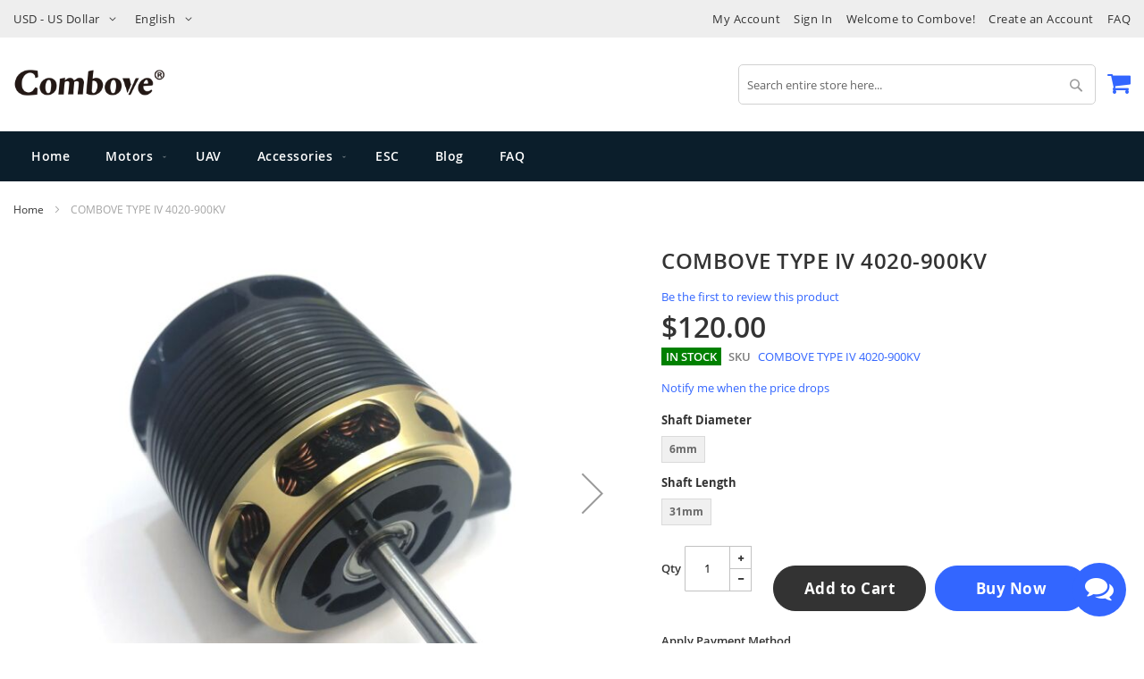

--- FILE ---
content_type: text/html; charset=UTF-8
request_url: https://www.combove.com/combove-type-iv-4020-900kv.html
body_size: 21751
content:
<!doctype html>
<html lang="en">
    <head prefix="og: http://ogp.me/ns# fb: http://ogp.me/ns/fb# product: http://ogp.me/ns/product#">
        <script>
    var LOCALE = 'en\u002DUS';
    var BASE_URL = 'https\u003A\u002F\u002Fwww.combove.com\u002F';
    var require = {
        'baseUrl': 'https\u003A\u002F\u002Fwww.combove.com\u002Fstatic\u002Fversion1757576617\u002Ffrontend\u002FLiuxds\u002Fpixtron\u002Fen_US'
    };</script>        <meta charset="utf-8"/>
<meta name="title" content="Global - COMBOVE TYPE IV 4020-900KV"/>
<meta name="description" content="COMBOVE TYPE IV 4020-900KV "/>
<meta name="keywords" content="COMBOVE TYPE IV 4020-900KV"/>
<meta name="robots" content="INDEX,FOLLOW"/>
<meta name="viewport" content="width=device-width, initial-scale=1"/>
<meta name="format-detection" content="telephone=no"/>
<title>Global - COMBOVE TYPE IV 4020-900KV</title>
                <link rel="stylesheet" type="text/css" media="all" href="https://www.combove.com/static/version1757576617/frontend/Liuxds/pixtron/en_US/mage/calendar.min.css" />
<link rel="stylesheet" type="text/css" media="all" href="https://www.combove.com/static/version1757576617/frontend/Liuxds/pixtron/en_US/css/styles-m.min.css" />
<link rel="stylesheet" type="text/css" media="all" href="https://www.combove.com/static/version1757576617/frontend/Liuxds/pixtron/en_US/jquery/uppy/dist/uppy-custom.min.css" />
<link rel="stylesheet" type="text/css" media="all" href="https://www.combove.com/static/version1757576617/frontend/Liuxds/pixtron/en_US/Amasty_Base/vendor/slick/amslick.min.css" />
<link rel="stylesheet" type="text/css" media="all" href="https://www.combove.com/static/version1757576617/frontend/Liuxds/pixtron/en_US/Amasty_AdvancedReview/vendor/fancybox/jquery.fancybox.min.css" />
<link rel="stylesheet" type="text/css" media="all" href="https://www.combove.com/static/version1757576617/frontend/Liuxds/pixtron/en_US/Liuxds_Pixtron/css/owl.carousel.min.css" />
<link rel="stylesheet" type="text/css" media="all" href="https://www.combove.com/static/version1757576617/frontend/Liuxds/pixtron/en_US/Liuxds_Pixtron/css/owl.theme.min.css" />
<link rel="stylesheet" type="text/css" media="all" href="https://www.combove.com/static/version1757576617/frontend/Liuxds/pixtron/en_US/Liuxds_Pixtron/css/owl.transitions.min.css" />
<link rel="stylesheet" type="text/css" media="all" href="https://www.combove.com/static/version1757576617/frontend/Liuxds/pixtron/en_US/Liuxds_Pixtron/css/fancybox/jquery.fancybox.min.css" />
<link rel="stylesheet" type="text/css" media="all" href="https://www.combove.com/static/version1757576617/frontend/Liuxds/pixtron/en_US/Liuxds_Pixtron/css/font-awesome.min.css" />
<link rel="stylesheet" type="text/css" media="all" href="https://www.combove.com/static/version1757576617/frontend/Liuxds/pixtron/en_US/mage/gallery/gallery.min.css" />
<link rel="stylesheet" type="text/css" media="all" href="https://www.combove.com/static/version1757576617/frontend/Liuxds/pixtron/en_US/Liuxds_Buynow/css/buynow.min.css" />
<link rel="stylesheet" type="text/css" media="screen and (min-width: 768px)" href="https://www.combove.com/static/version1757576617/frontend/Liuxds/pixtron/en_US/css/styles-l.min.css" />
<link rel="stylesheet" type="text/css" media="print" href="https://www.combove.com/static/version1757576617/frontend/Liuxds/pixtron/en_US/css/print.min.css" />
<script type="text/javascript" src="https://www.combove.com/static/version1757576617/_cache/merged/9e4a9703695162d1deda58e61ed67d44.min.js"></script>
<link rel="icon" type="image/x-icon" href="https://www.combove.com/media/favicon/default/favicon.ico" />
<link rel="shortcut icon" type="image/x-icon" href="https://www.combove.com/media/favicon/default/favicon.ico" />
        <!-- NO Pixel ID is configured, please goto Admin -->
<script type="text&#x2F;javascript">    console.log('No Meta pixel is configured, please log in as a admin and then visit Stores -> Meta -> Setup -> Get Started');</script>    <script type="text/x-magento-init">
        {
            "*": {
                "Magento_PageCache/js/form-key-provider": {
                    "isPaginationCacheEnabled":
                        0                }
            }
        }
    </script>

<meta property="og:type" content="product" />
<meta property="og:title"
      content="COMBOVE&#x20;TYPE&#x20;IV&#x20;4020-900KV" />
<meta property="og:image"
      content="https://www.combove.com/media/catalog/product/cache/63c20ddb0ec33cfc5d8fa139ba44b5ab/4/0/4020-03.jpg" />
<meta property="og:description"
      content="" />
<meta property="og:url" content="https://www.combove.com/combove-type-iv-4020-900kv.html" />
    <meta property="product:price:amount" content="120"/>
    <meta property="product:price:currency"
      content="USD"/>
    </head>
    <body data-container="body"
          data-mage-init='{"loaderAjax": {}, "loader": { "icon": "https://www.combove.com/static/version1757576617/frontend/Liuxds/pixtron/en_US/images/loader-2.gif"}}'
        id="html-body" itemtype="http://schema.org/Product" itemscope="itemscope" class="page-product-configurable catalog-product-view product-combove-type-iv-4020-900kv page-layout-1column">
        
<script type="text/x-magento-init">
    {
        "*": {
            "Magento_PageBuilder/js/widget-initializer": {
                "config": {"[data-content-type=\"slider\"][data-appearance=\"default\"]":{"Magento_PageBuilder\/js\/content-type\/slider\/appearance\/default\/widget":false},"[data-content-type=\"map\"]":{"Magento_PageBuilder\/js\/content-type\/map\/appearance\/default\/widget":false},"[data-content-type=\"row\"]":{"Magento_PageBuilder\/js\/content-type\/row\/appearance\/default\/widget":false},"[data-content-type=\"tabs\"]":{"Magento_PageBuilder\/js\/content-type\/tabs\/appearance\/default\/widget":false},"[data-content-type=\"slide\"]":{"Magento_PageBuilder\/js\/content-type\/slide\/appearance\/default\/widget":{"buttonSelector":".pagebuilder-slide-button","showOverlay":"hover","dataRole":"slide"}},"[data-content-type=\"banner\"]":{"Magento_PageBuilder\/js\/content-type\/banner\/appearance\/default\/widget":{"buttonSelector":".pagebuilder-banner-button","showOverlay":"hover","dataRole":"banner"}},"[data-content-type=\"buttons\"]":{"Magento_PageBuilder\/js\/content-type\/buttons\/appearance\/inline\/widget":false},"[data-content-type=\"products\"][data-appearance=\"carousel\"]":{"Magento_PageBuilder\/js\/content-type\/products\/appearance\/carousel\/widget":false}},
                "breakpoints": {"desktop":{"label":"Desktop","stage":true,"default":true,"class":"desktop-switcher","icon":"Magento_PageBuilder::css\/images\/switcher\/switcher-desktop.svg","conditions":{"min-width":"1024px"},"options":{"products":{"default":{"slidesToShow":"5"}}}},"tablet":{"conditions":{"max-width":"1024px","min-width":"768px"},"options":{"products":{"default":{"slidesToShow":"4"},"continuous":{"slidesToShow":"3"}}}},"mobile":{"label":"Mobile","stage":true,"class":"mobile-switcher","icon":"Magento_PageBuilder::css\/images\/switcher\/switcher-mobile.svg","media":"only screen and (max-width: 767px)","conditions":{"max-width":"767px","min-width":"640px"},"options":{"products":{"default":{"slidesToShow":"3"}}}},"mobile-small":{"conditions":{"max-width":"640px"},"options":{"products":{"default":{"slidesToShow":"2"},"continuous":{"slidesToShow":"1"}}}}}            }
        }
    }
</script>

<div class="cookie-status-message" id="cookie-status">
    The store will not work correctly when cookies are disabled.</div>
<script type="text&#x2F;javascript">document.querySelector("#cookie-status").style.display = "none";</script>
<script type="text/x-magento-init">
    {
        "*": {
            "cookieStatus": {}
        }
    }
</script>

<script type="text/x-magento-init">
    {
        "*": {
            "mage/cookies": {
                "expires": null,
                "path": "\u002F",
                "domain": ".www.combove.com",
                "secure": true,
                "lifetime": "3600"
            }
        }
    }
</script>
    <noscript>
        <div class="message global noscript">
            <div class="content">
                <p>
                    <strong>JavaScript seems to be disabled in your browser.</strong>
                    <span>
                        For the best experience on our site, be sure to turn on Javascript in your browser.                    </span>
                </p>
            </div>
        </div>
    </noscript>

<script>
    window.cookiesConfig = window.cookiesConfig || {};
    window.cookiesConfig.secure = true;
</script><script>    require.config({
        map: {
            '*': {
                wysiwygAdapter: 'mage/adminhtml/wysiwyg/tiny_mce/tinymceAdapter'
            }
        }
    });</script><script>    require.config({
        paths: {
            googleMaps: 'https\u003A\u002F\u002Fmaps.googleapis.com\u002Fmaps\u002Fapi\u002Fjs\u003Fv\u003D3.56\u0026key\u003D'
        },
        config: {
            'Magento_PageBuilder/js/utils/map': {
                style: '',
            },
            'Magento_PageBuilder/js/content-type/map/preview': {
                apiKey: '',
                apiKeyErrorMessage: 'You\u0020must\u0020provide\u0020a\u0020valid\u0020\u003Ca\u0020href\u003D\u0027https\u003A\u002F\u002Fwww.combove.com\u002Fadminhtml\u002Fsystem_config\u002Fedit\u002Fsection\u002Fcms\u002F\u0023cms_pagebuilder\u0027\u0020target\u003D\u0027_blank\u0027\u003EGoogle\u0020Maps\u0020API\u0020key\u003C\u002Fa\u003E\u0020to\u0020use\u0020a\u0020map.'
            },
            'Magento_PageBuilder/js/form/element/map': {
                apiKey: '',
                apiKeyErrorMessage: 'You\u0020must\u0020provide\u0020a\u0020valid\u0020\u003Ca\u0020href\u003D\u0027https\u003A\u002F\u002Fwww.combove.com\u002Fadminhtml\u002Fsystem_config\u002Fedit\u002Fsection\u002Fcms\u002F\u0023cms_pagebuilder\u0027\u0020target\u003D\u0027_blank\u0027\u003EGoogle\u0020Maps\u0020API\u0020key\u003C\u002Fa\u003E\u0020to\u0020use\u0020a\u0020map.'
            },
        }
    });</script><script>
    require.config({
        shim: {
            'Magento_PageBuilder/js/utils/map': {
                deps: ['googleMaps']
            }
        }
    });</script>
<div class="page-wrapper"><header class="page-header"><div class="panel wrapper"><div class="panel header"><ul class="header links"><li><a href="https://www.combove.com/customer/account/" id="idTRL8mHip" >My Account</a></li><li class="authorization-link" data-label="or">
    <a href="https://www.combove.com/customer/account/login/referer/aHR0cHM6Ly93d3cuY29tYm92ZS5jb20vY29tYm92ZS10eXBlLWl2LTQwMjAtOTAwa3YuaHRtbA~~/">
        Sign In    </a>
</li>
<li class="item link compare" data-bind="scope: 'compareProducts'" data-role="compare-products-link">
    <a class="action compare no-display" title="Compare&#x20;Products"
       data-bind="attr: {'href': compareProducts().listUrl}, css: {'no-display': !compareProducts().count}"
    >
        Compare Products        <span class="counter qty" data-bind="text: compareProducts().countCaption"></span>
    </a>
</li>
<script type="text/x-magento-init">
{"[data-role=compare-products-link]": {"Magento_Ui/js/core/app": {"components":{"compareProducts":{"component":"Magento_Catalog\/js\/view\/compare-products"}}}}}
</script>
    <li class="greet welcome" data-bind="scope: 'customer'">
        <!-- ko if: customer().fullname  -->
        <span class="logged-in"
              data-bind="text: new String('Welcome, %1!').
              replace('%1', customer().fullname)">
        </span>
        <!-- /ko -->
        <!-- ko ifnot: customer().fullname  -->
        <span class="not-logged-in"
              data-bind="text: 'Welcome to Combove!'"></span>
                <!-- /ko -->
    </li>
        <script type="text/x-magento-init">
        {
            "*": {
                "Magento_Ui/js/core/app": {
                    "components": {
                        "customer": {
                            "component": "Magento_Customer/js/view/customer"
                        }
                    }
                }
            }
        }
    </script>
<li><a href="https://www.combove.com/customer/account/create/" id="idr8zpfn98" >Create an Account</a></li><li class="nav item"><a href="https://www.combove.com/knowledge-base/">FAQ</a></li></ul><a class="action skip contentarea"
   href="#contentarea">
    <span>
        Skip to Content    </span>
</a>
                <div class="switcher currency switcher-currency" id="switcher-currency">
        <strong class="label switcher-label"><span>Currency</span></strong>
        <div class="actions dropdown options switcher-options">
            <div class="action toggle switcher-trigger"
                 id="switcher-currency-trigger"
                 data-mage-init='{"dropdown":{}}'
                 data-toggle="dropdown"
                 data-trigger-keypress-button="true">
                <strong class="language-USD">
                    <span>USD - US Dollar</span>
                </strong>
            </div>
            <ul class="dropdown switcher-dropdown" data-target="dropdown">
                                                            <li class="currency-CNY switcher-option">
                            <a href="#" data-post='{"action":"https:\/\/www.combove.com\/directory\/currency\/switch\/","data":{"currency":"CNY","uenc":"aHR0cHM6Ly93d3cuY29tYm92ZS5jb20vY29tYm92ZS10eXBlLWl2LTQwMjAtOTAwa3YuaHRtbA~~"}}'>CNY - Chinese Yuan</a>
                        </li>
                                                                                    </ul>
        </div>
    </div>
        <div class="switcher language switcher-language" data-ui-id="language-switcher" id="switcher-language">
        <strong class="label switcher-label"><span>Language</span></strong>
        <div class="actions dropdown options switcher-options">
            <div class="action toggle switcher-trigger"
                 id="switcher-language-trigger"
                 data-mage-init='{"dropdown":{}}'
                 data-toggle="dropdown"
                 data-trigger-keypress-button="true">
                <strong class="view-english">
                    <span>English</span>
                </strong>
            </div>
            <ul class="dropdown switcher-dropdown"
                data-target="dropdown">
                                                                                                <li class="view-chinese switcher-option">
                            <a href="https://www.combove.com/stores/store/redirect/___store/chinese/___from_store/english/uenc/aHR0cHM6Ly93d3cuY29tYm92ZS5jb20vY29tYm92ZS10eXBlLWl2LTQwMjAtOTAwa3YuaHRtbD9fX19zdG9yZT1jaGluZXNl/">
                                简体中文                            </a>
                        </li>
                                                </ul>
        </div>
    </div>
</div></div><div class="header content"><span data-action="toggle-nav" class="action nav-toggle"><span>Toggle Nav</span></span>
<a
    class="logo"
    href="https://www.combove.com/"
    title="COMBOVE&#x20;Motors&#x21;"
    aria-label="store logo">
    <img src="https://www.combove.com/media/logo/stores/1/combove-logo.png"
         title="COMBOVE&#x20;Motors&#x21;"
         alt="COMBOVE&#x20;Motors&#x21;"
            width="170"                />
</a>

<div data-block="minicart" class="minicart-wrapper">
    <a class="action showcart" href="https://www.combove.com/checkout/cart/"
       data-bind="scope: 'minicart_content'">
        <span class="text">My Cart</span>
        <span class="counter qty empty"
              data-bind="css: { empty: !!getCartParam('summary_count') == false && !isLoading() },
               blockLoader: isLoading">
            <span class="counter-number">
                <!-- ko if: getCartParam('summary_count') -->
                <!-- ko text: getCartParam('summary_count').toLocaleString(window.LOCALE) --><!-- /ko -->
                <!-- /ko -->
            </span>
            <span class="counter-label">
            <!-- ko if: getCartParam('summary_count') -->
                <!-- ko text: getCartParam('summary_count').toLocaleString(window.LOCALE) --><!-- /ko -->
                <!-- ko i18n: 'items' --><!-- /ko -->
            <!-- /ko -->
            </span>
        </span>
    </a>
            <div class="block block-minicart"
             data-role="dropdownDialog"
             data-mage-init='{"dropdownDialog":{
                "appendTo":"[data-block=minicart]",
                "triggerTarget":".showcart",
                "timeout": "2000",
                "closeOnMouseLeave": false,
                "closeOnEscape": true,
                "triggerClass":"active",
                "parentClass":"active",
                "buttons":[]}}'>
            <div id="minicart-content-wrapper" data-bind="scope: 'minicart_content'">
                <!-- ko template: getTemplate() --><!-- /ko -->
            </div>
                    </div>
        <script>window.checkout = {"shoppingCartUrl":"https:\/\/www.combove.com\/checkout\/cart\/","checkoutUrl":"https:\/\/www.combove.com\/checkout\/","updateItemQtyUrl":"https:\/\/www.combove.com\/checkout\/sidebar\/updateItemQty\/","removeItemUrl":"https:\/\/www.combove.com\/checkout\/sidebar\/removeItem\/","imageTemplate":"Magento_Catalog\/product\/image_with_borders","baseUrl":"https:\/\/www.combove.com\/","minicartMaxItemsVisible":5,"websiteId":"1","maxItemsToDisplay":10,"storeId":"1","storeGroupId":"1","payPalBraintreeClientToken":"","customerLoginUrl":"https:\/\/www.combove.com\/customer\/account\/login\/referer\/aHR0cHM6Ly93d3cuY29tYm92ZS5jb20vY29tYm92ZS10eXBlLWl2LTQwMjAtOTAwa3YuaHRtbA~~\/","isRedirectRequired":false,"autocomplete":"off","captcha":{"user_login":{"isCaseSensitive":false,"imageHeight":50,"imageSrc":"","refreshUrl":"https:\/\/www.combove.com\/captcha\/refresh\/","isRequired":false,"timestamp":1768961683}}}</script>    <script type="text/x-magento-init">
    {
        "[data-block='minicart']": {
            "Magento_Ui/js/core/app": {"components":{"minicart_content":{"children":{"subtotal.container":{"children":{"subtotal":{"children":{"subtotal.totals":{"config":{"display_cart_subtotal_incl_tax":0,"display_cart_subtotal_excl_tax":1,"template":"Magento_Tax\/checkout\/minicart\/subtotal\/totals"},"children":{"subtotal.totals.msrp":{"component":"Magento_Msrp\/js\/view\/checkout\/minicart\/subtotal\/totals","config":{"displayArea":"minicart-subtotal-hidden","template":"Magento_Msrp\/checkout\/minicart\/subtotal\/totals"}}},"component":"Magento_Tax\/js\/view\/checkout\/minicart\/subtotal\/totals"}},"component":"uiComponent","config":{"template":"Magento_Checkout\/minicart\/subtotal"}}},"component":"uiComponent","config":{"displayArea":"subtotalContainer"}},"item.renderer":{"component":"Magento_Checkout\/js\/view\/cart-item-renderer","config":{"displayArea":"defaultRenderer","template":"Magento_Checkout\/minicart\/item\/default"},"children":{"item.image":{"component":"Magento_Catalog\/js\/view\/image","config":{"template":"Magento_Catalog\/product\/image","displayArea":"itemImage"}},"checkout.cart.item.price.sidebar":{"component":"uiComponent","config":{"template":"Magento_Checkout\/minicart\/item\/price","displayArea":"priceSidebar"}}}},"extra_info":{"component":"uiComponent","config":{"displayArea":"extraInfo"},"children":{"paypal_braintree_message":{"component":"PayPal_Braintree\/js\/messages\/mini-cart"}}},"promotion":{"component":"uiComponent","config":{"displayArea":"promotion"}}},"config":{"itemRenderer":{"default":"defaultRenderer","simple":"defaultRenderer","virtual":"defaultRenderer"},"template":"Magento_Checkout\/minicart\/content"},"component":"Magento_Checkout\/js\/view\/minicart"}},"types":[]}        },
        "*": {
            "Magento_Ui/js/block-loader": "https\u003A\u002F\u002Fwww.combove.com\u002Fstatic\u002Fversion1757576617\u002Ffrontend\u002FLiuxds\u002Fpixtron\u002Fen_US\u002Fimages\u002Floader\u002D1.gif"
        }
    }
    </script>
</div>
<div class="block block-search">
    <div class="block block-title"><strong>Search</strong></div>
    <div class="block block-content">
        <form class="form minisearch" id="search_mini_form"
              action="https://www.combove.com/catalogsearch/result/" method="get">
                        <div class="field search">
                <label class="label" for="search" data-role="minisearch-label">
                    <span>Search</span>
                </label>
                <div class="control">
                    <input id="search"
                           data-mage-init='{
                            "quickSearch": {
                                "formSelector": "#search_mini_form",
                                "url": "https://www.combove.com/search/ajax/suggest/",
                                "destinationSelector": "#search_autocomplete",
                                "minSearchLength": "3"
                            }
                        }'
                           type="text"
                           name="q"
                           value=""
                           placeholder="Search&#x20;entire&#x20;store&#x20;here..."
                           class="input-text"
                           maxlength="128"
                           role="combobox"
                           aria-haspopup="false"
                           aria-autocomplete="both"
                           autocomplete="off"
                           aria-expanded="false"/>
                    <div id="search_autocomplete" class="search-autocomplete"></div>
                    <div class="nested">
    <a class="action advanced" href="https://www.combove.com/catalogsearch/advanced/" data-action="advanced-search">
        Advanced Search    </a>
</div>
                </div>
            </div>
            <div class="actions">
                <button type="submit"
                        title="Search"
                        class="action search"
                        aria-label="Search"
                >
                    <span>Search</span>
                </button>
            </div>
        </form>
    </div>
</div>
</div></header>    <div class="sections nav-sections">
                <div class="section-items nav-sections-items"
             data-mage-init='{"tabs":{"openedState":"active"}}'>
                                            <div class="section-item-title nav-sections-item-title"
                     data-role="collapsible">
                    <a class="nav-sections-item-switch"
                       data-toggle="switch" href="#store.menu">
                        Menu                    </a>
                </div>
                <div class="section-item-content nav-sections-item-content"
                     id="store.menu"
                     data-role="content">
                    <nav class="navigation" role="navigation">
    <ul data-mage-init='{"menu":{"responsive":true, "expanded":true, "position":{"my":"left top","at":"left bottom"}}}'>
                    <li class = "level0 level-top ">
                <a class = "level-top" href = "https://www.combove.com/">
                    Home                </a>
            </li>
                <li  class="level0 nav-1 category-item first level-top parent"><a href="https://www.combove.com/motor.html"  class="level-top" ><span>Motors</span></a><ul class="level0 submenu"><li  class="level1 nav-1-1 category-item first"><a href="https://www.combove.com/motor/type-26.html" ><span>TYPE 26</span></a></li><li  class="level1 nav-1-2 category-item"><a href="https://www.combove.com/motor/type-28.html" ><span>TYPE 28</span></a></li><li  class="level1 nav-1-3 category-item parent"><a href="https://www.combove.com/motor/type-31.html" ><span>TYPE 31</span></a><ul class="level1 submenu"><li  class="level2 nav-1-3-1 category-item first"><a href="https://www.combove.com/motor/type-31/type-3115.html" ><span>TYPE 3115</span></a></li><li  class="level2 nav-1-3-2 category-item last"><a href="https://www.combove.com/motor/type-31/type-3120.html" ><span>TYPE 3120</span></a></li></ul></li><li  class="level1 nav-1-4 category-item parent"><a href="https://www.combove.com/motor/type-32.html" ><span>TYPE 32</span></a><ul class="level1 submenu"><li  class="level2 nav-1-4-1 category-item first"><a href="https://www.combove.com/motor/type-32/type-3215.html" ><span>TYPE 3215</span></a></li><li  class="level2 nav-1-4-2 category-item"><a href="https://www.combove.com/motor/type-32/type-3220.html" ><span>TYPE 3220</span></a></li><li  class="level2 nav-1-4-3 category-item last"><a href="https://www.combove.com/motor/type-32/type-3225.html" ><span>TYPE 3225</span></a></li></ul></li><li  class="level1 nav-1-5 category-item parent"><a href="https://www.combove.com/motor/type-40.html" ><span>TYPE 40</span></a><ul class="level1 submenu"><li  class="level2 nav-1-5-1 category-item first"><a href="https://www.combove.com/motor/type-40/type-4020.html" ><span>TYPE 4020</span></a></li><li  class="level2 nav-1-5-2 category-item last"><a href="https://www.combove.com/motor/type-40/type-4025.html" ><span>TYPE 4025</span></a></li></ul></li><li  class="level1 nav-1-6 category-item parent"><a href="https://www.combove.com/motor/type-42.html" ><span>TYPE 42</span></a><ul class="level1 submenu"><li  class="level2 nav-1-6-1 category-item first"><a href="https://www.combove.com/motor/type-42/type-4215.html" ><span>TYPE 4215</span></a></li><li  class="level2 nav-1-6-2 category-item"><a href="https://www.combove.com/motor/type-42/type-4220.html" ><span>TYPE 4220</span></a></li><li  class="level2 nav-1-6-3 category-item"><a href="https://www.combove.com/motor/type-42/type-4225.html" ><span>TYPE 4225</span></a></li><li  class="level2 nav-1-6-4 category-item last"><a href="https://www.combove.com/motor/type-42/type-4230.html" ><span>TYPE 4230</span></a></li></ul></li><li  class="level1 nav-1-7 category-item parent"><a href="https://www.combove.com/motor/type-47.html" ><span>TYPE 47</span></a><ul class="level1 submenu"><li  class="level2 nav-1-7-1 category-item first"><a href="https://www.combove.com/motor/type-47/type-4725.html" ><span>TYPE 4725</span></a></li><li  class="level2 nav-1-7-2 category-item"><a href="https://www.combove.com/motor/type-47/type-4730-p2.html" ><span>TYPE 4730-P2</span></a></li><li  class="level2 nav-1-7-3 category-item last"><a href="https://www.combove.com/motor/type-47/type-4735.html" ><span>TYPE 4735</span></a></li></ul></li><li  class="level1 nav-1-8 category-item parent"><a href="https://www.combove.com/motor/type-50.html" ><span>TYPE 50</span></a><ul class="level1 submenu"><li  class="level2 nav-1-8-1 category-item first"><a href="https://www.combove.com/motor/type-50/type-5020-12n10p.html" ><span>TYPE 5020(12N10P)</span></a></li><li  class="level2 nav-1-8-2 category-item"><a href="https://www.combove.com/motor/type-50/type-5025-12n10p.html" ><span>TYPE 5025(12N10P)</span></a></li><li  class="level2 nav-1-8-3 category-item"><a href="https://www.combove.com/motor/type-50/type-5030-12n10p.html" ><span>TYPE 5030(12N10P)</span></a></li><li  class="level2 nav-1-8-4 category-item"><a href="https://www.combove.com/motor/type-50/type-5020-12n14p.html" ><span>TYPE 5020(12N14P)</span></a></li><li  class="level2 nav-1-8-5 category-item"><a href="https://www.combove.com/motor/type-50/type-5025-12n14p.html" ><span>TYPE 5025(12N14P)</span></a></li><li  class="level2 nav-1-8-6 category-item"><a href="https://www.combove.com/motor/type-50/type-5030-12n14p.html" ><span>TYPE 5030(12N14P)</span></a></li><li  class="level2 nav-1-8-7 category-item last"><a href="https://www.combove.com/motor/type-50/type-5040-12n14p.html" ><span>TYPE 5040(12N14P)</span></a></li></ul></li><li  class="level1 nav-1-9 category-item"><a href="https://www.combove.com/motor/type-53.html" ><span>TYPE 53</span></a></li><li  class="level1 nav-1-10 category-item"><a href="https://www.combove.com/motor/type-55.html" ><span>TYPE 55</span></a></li><li  class="level1 nav-1-11 category-item"><a href="https://www.combove.com/motor/type-65.html" ><span>TYPE 65</span></a></li><li  class="level1 nav-1-12 category-item"><a href="https://www.combove.com/motor/x-type-80.html" ><span>X-TYPE 80</span></a></li><li  class="level1 nav-1-13 category-item"><a href="https://www.combove.com/motor/x-type-90.html" ><span>X-TYPE 90</span></a></li><li  class="level1 nav-1-14 category-item"><a href="https://www.combove.com/motor/x-type-150.html" ><span>X-TYPE 150</span></a></li><li  class="level1 nav-1-15 category-item last"><a href="https://www.combove.com/motor/motor-kit.html" ><span>Motor Kit</span></a></li></ul></li><li  class="level0 nav-2 category-item level-top"><a href="https://www.combove.com/uav.html"  class="level-top" ><span>UAV</span></a></li><li  class="level0 nav-3 category-item level-top parent"><a href="https://www.combove.com/accessories.html"  class="level-top" ><span>Accessories</span></a><ul class="level0 submenu"><li  class="level1 nav-3-1 category-item first"><a href="https://www.combove.com/accessories/shaft.html" ><span>Shaft</span></a></li><li  class="level1 nav-3-2 category-item"><a href="https://www.combove.com/accessories/bearing.html" ><span>Bearing</span></a></li><li  class="level1 nav-3-3 category-item last"><a href="https://www.combove.com/accessories/tools.html" ><span>Tools</span></a></li></ul></li><li  class="level0 nav-4 category-item level-top"><a href="https://www.combove.com/electronic-speed-controllers.html"  class="level-top" ><span>ESC</span></a></li><li  class="level0 nav-5 level-top"><a href="https://www.combove.com/blog.html"  class="level-top" ><span>Blog</span></a></li><li  class="level0 nav-6 last level-top"><a href="https://www.combove.com/knowledge-base/"  class="level-top" ><span>FAQ</span></a></li>    </ul>
</nav>                </div>
                                            <div class="section-item-title nav-sections-item-title"
                     data-role="collapsible">
                    <a class="nav-sections-item-switch"
                       data-toggle="switch" href="#store.links">
                        Account                    </a>
                </div>
                <div class="section-item-content nav-sections-item-content"
                     id="store.links"
                     data-role="content">
                    <!-- Account links -->                </div>
                                            <div class="section-item-title nav-sections-item-title"
                     data-role="collapsible">
                    <a class="nav-sections-item-switch"
                       data-toggle="switch" href="#store.settings">
                        Settings                    </a>
                </div>
                <div class="section-item-content nav-sections-item-content"
                     id="store.settings"
                     data-role="content">
                            <div class="switcher language switcher-language" data-ui-id="language-switcher" id="switcher-language-nav">
        <strong class="label switcher-label"><span>Language</span></strong>
        <div class="actions dropdown options switcher-options">
            <div class="action toggle switcher-trigger"
                 id="switcher-language-trigger-nav"
                 data-mage-init='{"dropdown":{}}'
                 data-toggle="dropdown"
                 data-trigger-keypress-button="true">
                <strong class="view-english">
                    <span>English</span>
                </strong>
            </div>
            <ul class="dropdown switcher-dropdown"
                data-target="dropdown">
                                                                                                <li class="view-chinese switcher-option">
                            <a href="https://www.combove.com/stores/store/redirect/___store/chinese/___from_store/english/uenc/aHR0cHM6Ly93d3cuY29tYm92ZS5jb20vY29tYm92ZS10eXBlLWl2LTQwMjAtOTAwa3YuaHRtbD9fX19zdG9yZT1jaGluZXNl/">
                                简体中文                            </a>
                        </li>
                                                </ul>
        </div>
    </div>
                <div class="switcher currency switcher-currency" id="switcher-currency-nav">
        <strong class="label switcher-label"><span>Currency</span></strong>
        <div class="actions dropdown options switcher-options">
            <div class="action toggle switcher-trigger"
                 id="switcher-currency-trigger-nav"
                 data-mage-init='{"dropdown":{}}'
                 data-toggle="dropdown"
                 data-trigger-keypress-button="true">
                <strong class="language-USD">
                    <span>USD - US Dollar</span>
                </strong>
            </div>
            <ul class="dropdown switcher-dropdown" data-target="dropdown">
                                                            <li class="currency-CNY switcher-option">
                            <a href="#" data-post='{"action":"https:\/\/www.combove.com\/directory\/currency\/switch\/","data":{"currency":"CNY","uenc":"aHR0cHM6Ly93d3cuY29tYm92ZS5jb20vY29tYm92ZS10eXBlLWl2LTQwMjAtOTAwa3YuaHRtbA~~"}}'>CNY - Chinese Yuan</a>
                        </li>
                                                                                    </ul>
        </div>
    </div>
                </div>
                    </div>
    </div>
<div class="breadcrumbs"></div>
<script type="text/x-magento-init">
    {
        ".breadcrumbs": {
            "breadcrumbs": {"categoryUrlSuffix":".html","useCategoryPathInUrl":0,"product":"COMBOVE TYPE IV 4020-900KV"}        }
    }
</script>
<script type="text/javascript" xml="space">
    require(['jquery', 'pixtronowlcarousel'], function() {
        jQuery(document).ready(function() {
            jQuery(".home-slider").owlCarousel({
                items: 1,
                itemsDesktop: [1198, 1],
                itemsDesktopSmall: [1023, 1],
                itemsTablet: [768, 1],
                itemsTabletSmall: [767, 1],
                itemsMobile: [479, 1],
                pagination: true,
                navigationText: ["<div class='left-arrow'><i class='fa fa-angle-left'></i></div>", "<div class='right-arrow'><i class='fa fa-angle-right'></div>"],
                navigation: true,
                autoPlay:5000
            });
            jQuery(".home-slider li").show();
        });
    });
</script><main id="maincontent" class="page-main"><a id="contentarea" tabindex="-1"></a>
<div class="page messages"><div data-placeholder="messages"></div>
<div data-bind="scope: 'messages'">
    <!-- ko if: cookieMessagesObservable() && cookieMessagesObservable().length > 0 -->
    <div aria-atomic="true" role="alert" class="messages" data-bind="foreach: {
        data: cookieMessagesObservable(), as: 'message'
    }">
        <div data-bind="attr: {
            class: 'message-' + message.type + ' ' + message.type + ' message',
            'data-ui-id': 'message-' + message.type
        }">
            <div data-bind="html: $parent.prepareMessageForHtml(message.text)"></div>
        </div>
    </div>
    <!-- /ko -->

    <div aria-atomic="true" role="alert" class="messages" data-bind="foreach: {
        data: messages().messages, as: 'message'
    }, afterRender: purgeMessages">
        <div data-bind="attr: {
            class: 'message-' + message.type + ' ' + message.type + ' message',
            'data-ui-id': 'message-' + message.type
        }">
            <div data-bind="html: $parent.prepareMessageForHtml(message.text)"></div>
        </div>
    </div>
</div>

<script type="text/x-magento-init">
    {
        "*": {
            "Magento_Ui/js/core/app": {
                "components": {
                        "messages": {
                            "component": "Magento_Theme/js/view/messages"
                        }
                    }
                }
            }
    }
</script>
</div><div class="columns"><div class="column main"><input name="form_key" type="hidden" value="Xii2XtyLxXkIjtC7" /><div id="authenticationPopup" data-bind="scope:'authenticationPopup'" style="display: none;">
    <script>
        window.authenticationPopup = {"autocomplete":"off","customerRegisterUrl":"https:\/\/www.combove.com\/customer\/account\/create\/","customerForgotPasswordUrl":"https:\/\/www.combove.com\/customer\/account\/forgotpassword\/","baseUrl":"https:\/\/www.combove.com\/","customerLoginUrl":"https:\/\/www.combove.com\/customer\/ajax\/login\/"};
    </script>
    <!-- ko template: getTemplate() --><!-- /ko -->
    <script type="text/x-magento-init">
        {
            "#authenticationPopup": {
                "Magento_Ui/js/core/app": {"components":{"authenticationPopup":{"component":"Magento_Customer\/js\/view\/authentication-popup","children":{"messages":{"component":"Magento_Ui\/js\/view\/messages","displayArea":"messages"},"remember-me":{"component":"Magento_Persistent\/js\/view\/remember-me-default","displayArea":"additional-login-form-fields"}}}}}            },
            "*": {
                "Magento_Ui/js/block-loader": "https\u003A\u002F\u002Fwww.combove.com\u002Fstatic\u002Fversion1757576617\u002Ffrontend\u002FLiuxds\u002Fpixtron\u002Fen_US\u002Fimages\u002Floader\u002D1.gif"
            }
        }
    </script>
</div>
<script type="text/x-magento-init">
    {
        "*": {
            "Magento_Customer/js/section-config": {
                "sections": {"stores\/store\/switch":["*"],"stores\/store\/switchrequest":["*"],"directory\/currency\/switch":["*"],"*":["messages"],"customer\/account\/logout":["*","recently_viewed_product","recently_compared_product","persistent"],"customer\/account\/loginpost":["*"],"customer\/account\/createpost":["*"],"customer\/account\/editpost":["*"],"customer\/ajax\/login":["checkout-data","cart","captcha"],"catalog\/product_compare\/add":["compare-products"],"catalog\/product_compare\/remove":["compare-products"],"catalog\/product_compare\/clear":["compare-products"],"sales\/guest\/reorder":["cart","ammessages"],"sales\/order\/reorder":["cart","ammessages"],"checkout\/cart\/add":["cart","directory-data","ammessages","capi-event-ids"],"checkout\/cart\/delete":["cart","ammessages"],"checkout\/cart\/updatepost":["cart","ammessages"],"checkout\/cart\/updateitemoptions":["cart","ammessages"],"checkout\/cart\/couponpost":["cart","ammessages"],"checkout\/cart\/estimatepost":["cart","ammessages"],"checkout\/cart\/estimateupdatepost":["cart","ammessages"],"checkout\/onepage\/saveorder":["cart","checkout-data","last-ordered-items","ammessages"],"checkout\/sidebar\/removeitem":["cart","ammessages"],"checkout\/sidebar\/updateitemqty":["cart","ammessages"],"rest\/*\/v1\/carts\/*\/payment-information":["cart","last-ordered-items","captcha","instant-purchase","ammessages","capi-event-ids"],"rest\/*\/v1\/guest-carts\/*\/payment-information":["cart","captcha","ammessages","capi-event-ids"],"rest\/*\/v1\/guest-carts\/*\/selected-payment-method":["cart","checkout-data","ammessages"],"rest\/*\/v1\/carts\/*\/selected-payment-method":["cart","checkout-data","instant-purchase","ammessages"],"customer\/address\/*":["instant-purchase"],"customer\/account\/*":["instant-purchase"],"vault\/cards\/deleteaction":["instant-purchase"],"multishipping\/checkout\/overviewpost":["cart","ammessages"],"paypal\/express\/placeorder":["cart","checkout-data","ammessages"],"paypal\/payflowexpress\/placeorder":["cart","checkout-data","ammessages"],"paypal\/express\/onauthorization":["cart","checkout-data","ammessages"],"persistent\/index\/unsetcookie":["persistent"],"review\/product\/post":["review"],"paymentservicespaypal\/smartbuttons\/placeorder":["cart","checkout-data"],"paymentservicespaypal\/smartbuttons\/cancel":["cart","checkout-data"],"wishlist\/index\/add":["wishlist"],"wishlist\/index\/remove":["wishlist"],"wishlist\/index\/updateitemoptions":["wishlist"],"wishlist\/index\/update":["wishlist"],"wishlist\/index\/cart":["wishlist","cart"],"wishlist\/index\/fromcart":["wishlist","cart"],"wishlist\/index\/allcart":["wishlist","cart"],"wishlist\/shared\/allcart":["wishlist","cart"],"wishlist\/shared\/cart":["cart"],"braintree\/paypal\/placeorder":["cart","checkout-data","ammessages"],"braintree\/googlepay\/placeorder":["cart","checkout-data"],"faq\/index\/save":["faq"],"ammostviewed\/cart\/add":["cart","messages"],"amasty_promo\/cart\/add":["cart","ammessages"],"authorizenet\/directpost_payment\/place":["ammessages"],"buynow\/cart\/add":["cart"],"rest\/*\/v1\/guest-carts\/*\/set-payment-information":["capi-event-ids"],"rest\/*\/v1\/carts\/mine\/set-payment-information":["capi-event-ids"]},
                "clientSideSections": ["checkout-data","cart-data","faq_product"],
                "baseUrls": ["https:\/\/www.combove.com\/"],
                "sectionNames": ["messages","customer","compare-products","last-ordered-items","cart","directory-data","captcha","instant-purchase","loggedAsCustomer","persistent","review","payments","wishlist","faq","ammessages","capi-event-ids","recently_viewed_product","recently_compared_product","product_data_storage","paypal-billing-agreement","paypal-buyer-country"]            }
        }
    }
</script>
<script type="text/x-magento-init">
    {
        "*": {
            "Magento_Customer/js/customer-data": {
                "sectionLoadUrl": "https\u003A\u002F\u002Fwww.combove.com\u002Fcustomer\u002Fsection\u002Fload\u002F",
                "expirableSectionLifetime": 60,
                "expirableSectionNames": ["cart","persistent"],
                "cookieLifeTime": "3600",
                "updateSessionUrl": "https\u003A\u002F\u002Fwww.combove.com\u002Fcustomer\u002Faccount\u002FupdateSession\u002F"
            }
        }
    }
</script>
<script type="text/x-magento-init">
    {
        "*": {
            "Magento_Customer/js/invalidation-processor": {
                "invalidationRules": {
                    "website-rule": {
                        "Magento_Customer/js/invalidation-rules/website-rule": {
                            "scopeConfig": {
                                "websiteId": "1"
                            }
                        }
                    }
                }
            }
        }
    }
</script>
<script type="text/x-magento-init">
    {
        "body": {
            "pageCache": {"url":"https:\/\/www.combove.com\/page_cache\/block\/render\/id\/165\/","handles":["default","catalog_product_view","catalog_product_view_type_configurable","catalog_product_view_attribute_set_4","catalog_product_view_id_165","catalog_product_view_sku_COMBOVE%20TYPE%20IV%204020-900KV","remember_me"],"originalRequest":{"route":"catalog","controller":"product","action":"view","uri":"\/combove-type-iv-4020-900kv.html"},"versionCookieName":"private_content_version"}        }
    }
</script>
<div class="product media"><a id="gallery-prev-area" tabindex="-1"></a>
<div class="action-skip-wrapper"><a class="action skip gallery-next-area"
   href="#gallery-next-area">
    <span>
        Skip to the end of the images gallery    </span>
</a>
</div>

<div class="gallery-placeholder _block-content-loading" data-gallery-role="gallery-placeholder">
    <img
        alt="main product photo"
        class="gallery-placeholder__image"
        src="https://www.combove.com/media/catalog/product/cache/63c20ddb0ec33cfc5d8fa139ba44b5ab/4/0/4020-03.jpg"
        width="800"        height="600"    />
    <link itemprop="image" href="https://www.combove.com/media/catalog/product/cache/63c20ddb0ec33cfc5d8fa139ba44b5ab/4/0/4020-03.jpg">
</div>
<script type="text/x-magento-init">
    {
        "[data-gallery-role=gallery-placeholder]": {
            "mage/gallery/gallery": {
                "mixins":["magnifier/magnify"],
                "magnifierOpts": {"fullscreenzoom":"5","top":"","left":"","width":"","height":"","eventType":"hover","enabled":false},
                "data": [{"thumb":"https:\/\/www.combove.com\/media\/catalog\/product\/cache\/a028df1d65aa3fe66f50fe850cd513c8\/4\/0\/4020-03.jpg","img":"https:\/\/www.combove.com\/media\/catalog\/product\/cache\/63c20ddb0ec33cfc5d8fa139ba44b5ab\/4\/0\/4020-03.jpg","full":"https:\/\/www.combove.com\/media\/catalog\/product\/cache\/dd4850ad4231b6306bceadf38a0bbeed\/4\/0\/4020-03.jpg","caption":"COMBOVE TYPE IV 4020-900KV","position":"2","isMain":true,"type":"image","videoUrl":null},{"thumb":"https:\/\/www.combove.com\/media\/catalog\/product\/cache\/a028df1d65aa3fe66f50fe850cd513c8\/4\/0\/4020-04.jpg","img":"https:\/\/www.combove.com\/media\/catalog\/product\/cache\/63c20ddb0ec33cfc5d8fa139ba44b5ab\/4\/0\/4020-04.jpg","full":"https:\/\/www.combove.com\/media\/catalog\/product\/cache\/dd4850ad4231b6306bceadf38a0bbeed\/4\/0\/4020-04.jpg","caption":"COMBOVE TYPE IV 4020-900KV","position":"3","isMain":false,"type":"image","videoUrl":null}],
                "options": {"nav":"thumbs","loop":true,"keyboard":true,"arrows":true,"allowfullscreen":true,"showCaption":false,"width":800,"thumbwidth":80,"thumbheight":60,"height":600,"transitionduration":500,"transition":"slide","navarrows":true,"navtype":"slides","navdir":"horizontal"},
                "fullscreen": {"nav":"thumbs","loop":true,"navdir":"horizontal","navarrows":false,"navtype":"slides","arrows":false,"showCaption":false,"transitionduration":500,"transition":"dissolve","keyboard":true},
                 "breakpoints": {"mobile":{"conditions":{"max-width":"767px"},"options":{"options":{"nav":"dots"}}}}            }
        }
    }
</script>
<script type="text/x-magento-init">
    {
        "[data-gallery-role=gallery-placeholder]": {
            "Magento_ProductVideo/js/fotorama-add-video-events": {
                "videoData": [{"mediaType":"image","videoUrl":null,"isBase":true},{"mediaType":"image","videoUrl":null,"isBase":false}],
                "videoSettings": [{"playIfBase":"0","showRelated":"0","videoAutoRestart":"0"}],
                "optionsVideoData": {"164":[{"mediaType":"image","videoUrl":null,"isBase":true}]}            }
        }
    }
</script>
<div class="action-skip-wrapper"><a class="action skip gallery-prev-area"
   href="#gallery-prev-area">
    <span>
        Skip to the beginning of the images gallery    </span>
</a>
</div><a id="gallery-next-area" tabindex="-1"></a>
</div><div class="product-info-main"><div class="page-title-wrapper&#x20;product">
    <h1 class="page-title"
                >
        <span class="base" data-ui-id="page-title-wrapper" itemprop="name">COMBOVE TYPE IV 4020-900KV</span>    </h1>
    </div>
    <div class="product-reviews-summary empty">
        <div class="reviews-actions">
            <a class="action add" href="https://www.combove.com/combove-type-iv-4020-900kv.html#review-form">
                Be the first to review this product            </a>
        </div>
    </div>
<div class="price-box price-final_price" data-role="priceBox" data-product-id="165" data-price-box="product-id-165">    <span class="normal-price">


<span class="price-container price-final_price&#x20;tax&#x20;weee"
         itemprop="offers" itemscope itemtype="http://schema.org/Offer">
            <span class="price-label">As low as</span>
        <span  id="product-price-165"                data-price-amount="120"
        data-price-type="finalPrice"
        class="price-wrapper "
    ><span class="price">$120.00</span></span>
                <meta itemprop="price" content="120" />
        <meta itemprop="priceCurrency" content="USD" />
    </span>
</span>


</div><div class="product-info-price"><div class="product-info-stock-sku">
            <div class="stock available" title="Availability">
            <span>In stock</span>
        </div>
    <div class="availability only configurable-variation-qty" title="Qty">
    Only <strong>%1</strong> left</div>

<div class="product attribute sku">
            <strong class="type">SKU</strong>
        <div class="value" itemprop="sku">COMBOVE TYPE IV 4020-900KV</div>
</div>
</div></div><div class="product alert price">
    <a href="https://www.combove.com/productalert/add/price/product_id/165/uenc/aHR0cHM6Ly93d3cuY29tYm92ZS5jb20vY29tYm92ZS10eXBlLWl2LTQwMjAtOTAwa3YuaHRtbA~~/"
       title="Notify me when the price drops" class="action alert">
        Notify me when the price drops    </a>
</div>

<div class="product-add-form">
    <form data-product-sku="COMBOVE TYPE IV 4020-900KV"
          action="https://www.combove.com/checkout/cart/add/uenc/aHR0cHM6Ly93d3cuY29tYm92ZS5jb20vY29tYm92ZS10eXBlLWl2LTQwMjAtOTAwa3YuaHRtbA~~/product/165/" method="post"
          id="product_addtocart_form">
        <input type="hidden" name="product" value="165" />
        <input type="hidden" name="selected_configurable_option" value="" />
        <input type="hidden" name="related_product" id="related-products-field" value="" />
        <input type="hidden" name="item"  value="165" />
        <input name="form_key" type="hidden" value="Xii2XtyLxXkIjtC7" />                                    
                    <div class="product-options-wrapper" id="product-options-wrapper" data-hasrequired="&#x2A;&#x20;Required&#x20;Fields">
    <div class="fieldset" tabindex="0">
        <div class="swatch-opt" data-role="swatch-options"></div>

<script type="text/x-magento-init">
    {
        "[data-role=swatch-options]": {
            "Magento_Swatches/js/swatch-renderer": {
                "jsonConfig": {"attributes":{"187":{"id":"187","code":"shaft_diameter","label":"Shaft Diameter","options":[{"id":"5438","label":"6mm Shaft Diameter","products":["164"]}],"position":"0"},"186":{"id":"186","code":"shaft_length","label":"Shaft Length","options":[{"id":"5435","label":"31mm shaft length","products":["164"]}],"position":"1"}},"template":"$<%- data.price %>","currencyFormat":"$%s","optionPrices":{"164":{"baseOldPrice":{"amount":120},"oldPrice":{"amount":120},"basePrice":{"amount":120},"finalPrice":{"amount":120},"tierPrices":[],"msrpPrice":{"amount":0}}},"priceFormat":{"pattern":"$%s","precision":2,"requiredPrecision":2,"decimalSymbol":".","groupSymbol":",","groupLength":3,"integerRequired":false},"prices":{"baseOldPrice":{"amount":120},"oldPrice":{"amount":120},"basePrice":{"amount":120},"finalPrice":{"amount":120}},"productId":"165","chooseText":"Choose an Option...","images":{"164":[{"thumb":"https:\/\/www.combove.com\/media\/catalog\/product\/cache\/a028df1d65aa3fe66f50fe850cd513c8\/4\/0\/4020_2.jpg","img":"https:\/\/www.combove.com\/media\/catalog\/product\/cache\/63c20ddb0ec33cfc5d8fa139ba44b5ab\/4\/0\/4020_2.jpg","full":"https:\/\/www.combove.com\/media\/catalog\/product\/cache\/dd4850ad4231b6306bceadf38a0bbeed\/4\/0\/4020_2.jpg","caption":null,"position":"1","isMain":true,"type":"image","videoUrl":null}]},"index":{"164":{"187":"5438","186":"5435"}},"salable":{"187":{"5438":["164"]},"186":{"5435":["164"]}},"canDisplayShowOutOfStockStatus":true,"channel":"website","salesChannelCode":"base","sku":{"164":"COMBOVE TYPE IV 4020-900KV-6mm Shaft Diameter-31mm shaft length"}},
                "jsonSwatchConfig": {"187":{"5438":{"type":"0","value":"6mm","label":"6mm Shaft Diameter"},"additional_data":"{\"swatch_input_type\":\"text\",\"update_product_preview_image\":\"0\",\"use_product_image_for_swatch\":0}"},"186":{"5435":{"type":"0","value":"31mm","label":"31mm shaft length"},"additional_data":"{\"swatch_input_type\":\"text\",\"update_product_preview_image\":\"0\",\"use_product_image_for_swatch\":0}"}},
                "mediaCallback": "https\u003A\u002F\u002Fwww.combove.com\u002Fswatches\u002Fajax\u002Fmedia\u002F",
                "gallerySwitchStrategy": "replace",
                "jsonSwatchImageSizeConfig": {"swatchImage":{"width":30,"height":20},"swatchThumb":{"height":90,"width":110}},
                "showTooltip": 1            }
        },
        "*" : {
            "Magento_Swatches/js/catalog-add-to-cart": {}
        }
    }
</script>

<script>
require([
    'jquery'
], function($){

//<![CDATA[
    $.extend(true, $, {
        calendarConfig: {
            dayNames: ["Sunday","Monday","Tuesday","Wednesday","Thursday","Friday","Saturday"],
            dayNamesMin: ["Sun","Mon","Tue","Wed","Thu","Fri","Sat"],
            monthNames: ["January","February","March","April","May","June","July","August","September","October","November","December"],
            monthNamesShort: ["Jan","Feb","Mar","Apr","May","Jun","Jul","Aug","Sep","Oct","Nov","Dec"],
            infoTitle: 'About\u0020the\u0020calendar',
            firstDay: 0,
            closeText: 'Close',
            currentText: 'Go\u0020Today',
            prevText: 'Previous',
            nextText: 'Next',
            weekHeader: 'WK',
            timeText: 'Time',
            hourText: 'Hour',
            minuteText: 'Minute',
            dateFormat: "D, d M yy", // $.datepicker.RFC_2822
            showOn: 'button',
            showAnim: '',
            changeMonth: true,
            changeYear: true,
            buttonImageOnly: null,
            buttonImage: null,
            showButtonPanel: true,
            showWeek: true,
            timeFormat: '',
            showTime: false,
            showHour: false,
            showMinute: false
        }
    });

    enUS = {"m":{"wide":["January","February","March","April","May","June","July","August","September","October","November","December"],"abbr":["Jan","Feb","Mar","Apr","May","Jun","Jul","Aug","Sep","Oct","Nov","Dec"]}}; // en_US locale reference
//]]>

});</script>
    </div>
</div>
<div class="product-options-bottom">
    <div class="box-tocart">
    <div class="fieldset">
                <div class="field qty">
            <label class="label" for="qty"><span>Qty</span></label>
            <div class="control">
                
                <input type="number"
                       name="qty"
                       id="qty"
                       maxlength="12"
                       value="1"
                       title="Qty" class="qty-default input-text qty"
                       data-validate="{&quot;required-number&quot;:true,&quot;validate-item-quantity&quot;:{&quot;maxAllowed&quot;:10000}}"
                       />
                <span class="qty-main">
                    <span class="qty-btn qty-inc"><i class="fa fa-plus" aria-hidden="true"></i></span>
                    <span class="qty-btn qty-dec"><i class="fa fa-minus" aria-hidden="true"></i></span>
                </span>
                <script type="text/javascript">
                    require(['jquery'], function(){
                        jQuery(document).ready(function(){
                            jQuery('.qty-inc').click(function () {
                                jQuery('.qty-default').val(Number(jQuery('.qty-default').val())+1);
                            });

                            jQuery('.qty-dec').click(function () {
                                    var value = Number(jQuery('.qty-default').val())-1;
                                    if(value > 0){
                                        jQuery('.qty-default').val(value);
                                    }

                            });
                        });
                    });
                </script>
            </div>
        </div>
                <div class="actions">
            <button type="submit"
                    title="Add to Cart"
                    class="action primary tocart"
                    id="product-addtocart-button">
                <span>Add to Cart</span>
            </button>
                <script type="text/x-magento-init">
        {
            "*": {
                "PayPal_Braintree/js/paypal/product-page": {
                    "buttonConfig": {"clientToken":"","currency":"USD","environment":"sandbox","merchantCountry":"CN","isCreditActive":false,"skipOrderReviewStep":true,"pageType":"product-details"},
                    "buttonIds": [
                        "#paypal-oneclick-8631508769404260555",
                        "#credit-oneclick-7243352945483263372",
                        "#paylater-oneclick--6014520814126422903"
                    ]
                }
            }
        }
    </script>
            <div class="paypal product-page paypal-logo braintree-paypal-logo oneclick-container">
            <div data-currency="USD"
                 data-locale="en_US"
                 data-amount="120"
                 id="paypal-oneclick-8631508769404260555"
                 data-displayname=""
                 data-actionsuccess="https://www.combove.com/checkout/onepage/success/"
                 data-funding="paypal"
                 data-fundingicons="true"
                 data-label="paypal"
                 data-color="gold"
                 data-shape="rect"
                 data-location="productpage"
                 data-requiredbillingaddress=""
                 data-storecode="english"
                 data-skiporderreviewstep="1"
                 class="action-braintree-paypal-logo product-page-action"></div>
        </div>
            
<div id="instant-purchase" data-bind="scope:'instant-purchase'">
    <!-- ko template: getTemplate() --><!-- /ko -->
</div>
<script type="text/x-magento-init">
    {
        "#instant-purchase": {
            "Magento_Ui/js/core/app": {"components":{"instant-purchase":{"component":"Magento_InstantPurchase\/js\/view\/instant-purchase","config":{"template":"Magento_InstantPurchase\/instant-purchase","buttonText":"Instant Purchase","purchaseUrl":"https:\/\/www.combove.com\/instantpurchase\/button\/placeOrder\/"}}}}        }
    }
</script>
<div id ="paypal-smart-button" data-mage-init='{"Magento_Paypal/js/in-context/product-express-checkout"
:{"clientConfig":{"button":1,"getTokenUrl":"https:\/\/www.combove.com\/paypal\/express\/getTokenData\/","onAuthorizeUrl":"https:\/\/www.combove.com\/paypal\/express\/onAuthorization\/","onCancelUrl":"https:\/\/www.combove.com\/paypal\/express\/cancel\/","styles":{"layout":"horizontal","size":"responsive","color":"gold","shape":"pill","label":"buynow"},"isVisibleOnProductPage":false,"isGuestCheckoutAllowed":true,"sdkUrl":"https:\/\/www.paypal.com\/sdk\/js?client-id=ATDZ9_ECFh-fudesZo4kz3fGTSO1pzuWCS4IjZMq4JKdRK7hQR3Rxyafx39H2fP363WtmlQNYXjUiAae&locale=en_US&currency=USD&enable-funding=venmo&commit=false&intent=capture&merchant-id=VLTSTFNM2ZGK6&disable-funding=bancontact%2Ceps%2Cgiropay%2Cideal%2Cmybank%2Cp24%2Csofort&components=messages%2Cbuttons","dataAttributes":{"data-partner-attribution-id":"Magento_2_Community","data-csp-nonce":"YXlrNXl2NTFxM2ZzaDhldncxOWtrYnBhejQ5dmphMHA="}}}}'></div>
<button type="submit" title="Buy Now" id="buy-now" class="action btn buynow primary"
    data-mage-init='
	{
	    "Liuxds_Buynow/js/buy-now": {
	        "form": "#product_addtocart_form"
	    }
	}
'>
    <span>Buy Now</span>
</button>        </div>
    </div>
</div>
<script type="text/x-magento-init">
    {
        "#product_addtocart_form": {
            "Magento_Catalog/js/validate-product": {}
        }
    }
</script></div>
                    </form>
</div>

<script type="text/x-magento-init">
    {
        "[data-role=priceBox][data-price-box=product-id-165]": {
            "priceBox": {
                "priceConfig":  {"productId":165,"priceFormat":{"pattern":"$%s","precision":2,"requiredPrecision":2,"decimalSymbol":".","groupSymbol":",","groupLength":3,"integerRequired":false},"prices":{"baseOldPrice":{"amount":120,"adjustments":[]},"oldPrice":{"amount":120,"adjustments":[]},"basePrice":{"amount":120,"adjustments":[]},"finalPrice":{"amount":120,"adjustments":[]}},"idSuffix":"_clone","tierPrices":[],"calculationAlgorithm":"TOTAL_BASE_CALCULATION"}            }
        }
    }
</script>
<div data-content-type="html" data-appearance="default" data-element="main" data-decoded="true"><div class="apply_payment">
<div class="title">Apply Payment Method</div>
<div class="apply_icon"><img src="https://www.combove.com/media/wysiwyg/paymet/apply_payment_method.jpg" alt="Apply Payment Method" />
</div>
</div></div><div class="product-social-links">
<div class="product-addto-links" data-role="add-to-links">
            <a href="#"
           class="action"
           data-post='{"action":"https:\/\/www.combove.com\/wishlist\/index\/add\/","data":{"product":165,"uenc":"aHR0cHM6Ly93d3cuY29tYm92ZS5jb20vY29tYm92ZS10eXBlLWl2LTQwMjAtOTAwa3YuaHRtbA~~"}}'
           data-action="add-to-wishlist"><span><i class="fa fa-heart" aria-hidden="true"></i>Add to Wish List</span>
        </a>
        <a href="#" data-post='{"action":"https:\/\/www.combove.com\/catalog\/product_compare\/add\/","data":{"product":"165","uenc":"aHR0cHM6Ly93d3cuY29tYm92ZS5jb20vY29tYm92ZS10eXBlLWl2LTQwMjAtOTAwa3YuaHRtbA~~"}}'
       data-role="add-to-links"
       class="action"><span><span><i class="fa fa-bar-chart" aria-hidden="true"></i>Add to Compare</span>
    </a>
</div>
<script type="text/x-magento-init">
    {
    "body": {
    "addToWishlist": {"productType":"configurable"}    }
    }
</script>
    <a href="https://www.combove.com/sendfriend/product/send/id/165/"
       class="action"><span><i class="fa fa-envelope" aria-hidden="true"></i>Email</span></a>
</div>                    

</div>    <div class="product info detailed">
                <div class="product data items" data-mage-init='{"tabs":{"openedState":"active"}}'>
                                                                        <div class="data item title active"
                     data-role="collapsible" id="tab-label-description">
                    <a class="data switch"
                       tabindex="-1"
                       data-toggle="trigger"
                       href="#description"
                       id="tab-label-description-title">
                        Details                    </a>
                </div>
                <div class="data item content"
                     aria-labelledby="tab-label-description-title"
                     id="description" data-role="content">
                    
<div class="product attribute description">
        <div class="value" ><p><img src="https://www.combove.com/media/wysiwyg/products/Product1-4020-VIP.jpg" alt="4020" /></p>
<p> </p>
<h2>Specifications</h2>
<table class="spec table_2col">
<tbody>
<tr>
<td>Stator Diameter</td>
<td class="right">40 mm</td>
</tr>
<tr>
<td>Stator Thickness</td>
<td class="right">20 mm</td>
</tr>
<tr>
<td>No. of Stator Arms</td>
<td class="right">12</td>
</tr>
<tr>
<td>Magnet Poles</td>
<td class="right">10</td>
</tr>
<tr>
<td>Motor Wind</td>
<td class="right">6+5 Turn Delta</td>
</tr>
<tr>
<td>Motor Wire</td>
<td class="right">1-Strand 1.2mm</td>
</tr>
<tr>
<td>Motor Kv</td>
<td class="right">900KV RPM/Volt</td>
</tr>
<tr>
<td>No-Load Current (IO/10v)</td>
<td class="right">2.6 Amps</td>
</tr>
<tr>
<td>Motor Resistance (RM)</td>
<td class="right">0.0145 Ohms</td>
</tr>
<tr>
<td>Max Continuous Current</td>
<td class="right">78 Amps</td>
</tr>
<tr>
<td>Max Continuous Power</td>
<td class="right">1780 Watts</td>
</tr>
<tr>
<td>Weight</td>
<td class="right">300 Grams </td>
</tr>
<tr>
<td>Outside Diameter</td>
<td class="right"> 50.8 mm </td>
</tr>
<tr>
<td>Shaft Diameter</td>
<td class="right">6 mm </td>
</tr>
<tr>
<td>Body Length</td>
<td class="right">49.5 mm </td>
</tr>
<tr>
<td>Overall Shaft Length</td>
<td class="right">81 mm </td>
</tr>
<tr>
<td>Max Lipo Cell</td>
<td class="right">6s</td>
</tr>
<tr>
<td>Peak Continuous Current</td>
<td class="right">90 Amps (5 seconds)</td>
</tr>
<tr>
<td>Peak Continuous Power</td>
<td class="right">2000 Watts (5 seconds)</td>
</tr>
<tr>
<td>Motor Timing</td>
<td class="right">5deg~12deg</td>
</tr>
<tr>
<td>Drive Frequency</td>
<td class="right">8kHz~32khz</td>
</tr>
</tbody>
</table></div>
</div>
                </div>
                                                                                            <div class="data item title "
                     data-role="collapsible" id="tab-label-reviews">
                    <a class="data switch"
                       tabindex="-1"
                       data-toggle="trigger"
                       href="#reviews"
                       id="tab-label-reviews-title">
                        Reviews                    </a>
                </div>
                <div class="data item content"
                     aria-labelledby="tab-label-reviews-title"
                     id="reviews" data-role="content">
                    <div id="product-review-container" data-role="product-review"></div>
<div class="block review-add">
    <div class="block-title"><strong>Write Your Own Review</strong></div>
<div class="block-content">
    <div class="message info notlogged" id="review-form">
        <div>
            Only registered users can write reviews. Please <a href="https://www.combove.com/customer/account/login/referer/aHR0cHM6Ly93d3cuY29tYm92ZS5jb20vY2F0YWxvZy9wcm9kdWN0L3ZpZXcvaWQvMTY1LyNyZXZpZXctZm9ybQ~~/">Sign in</a> or <a href="https://www.combove.com/customer/account/create/">create an account</a>        </div>
    </div>
</div>
</div>

<script type="text/x-magento-init">
    {
        "*": {
            "Magento_Review/js/process-reviews": {
                "productReviewUrl": "https\u003A\u002F\u002Fwww.combove.com\u002Freview\u002Fproduct\u002FlistAjax\u002Fid\u002F165\u002F",
                "reviewsTabSelector": "#tab-label-reviews"
            }
        }
    }
</script>
                </div>
                <script type="text&#x2F;javascript">    var elemCyGdB8vzArray = document.querySelectorAll('#reviews');
    if(elemCyGdB8vzArray.length !== 'undefined'){
        elemCyGdB8vzArray.forEach(function(element) {
            if (element) {
                element.style.display = 'none';

            }
        });
    }</script>                                                            <div class="data item title "
                     data-role="collapsible" id="tab-label-amfaq_product">
                    <a class="data switch"
                       tabindex="-1"
                       data-toggle="trigger"
                       href="#amfaq_product"
                       id="tab-label-amfaq_product-title">
                        Product Questions                     </a>
                </div>
                <div class="data item content"
                     aria-labelledby="tab-label-amfaq_product-title"
                     id="amfaq_product" data-role="content">
                    <div class="amfaq-product-tab">
    <div class="block-title">
        <strong>Customer Questions</strong>
    </div>
    <div class="amfaq_questions widget">
        <div class="am-no-items">
        No Questions    </div>
</div>
    <script type="text/x-magento-init">
        {
            "*": {
                "Magento_Ui/js/core/app": {
                    "components": {
                        "faq-rating": {
                            "component": "Amasty_Faq/js/rating",
                            "votingBehavior": "yesno",
                            "hideZeroRating": "",
                            "itemsTemplate": "Amasty_Faq/rating/yesno",
                            "items": [],
                            "dataUrl": "https://www.combove.com/faq/index/rating/",
                            "voteUrl": "https://www.combove.com/faq/index/vote/"
                        }
                    }
                }
            }
        }
</script>
    <div class="ask-question-form widget">
            <div class="button-container">
            <div class="button-info">
                Please, mind that only logged in users can submit questions            </div>
        </div>
        <div class="ask-form-container amfaq-hidden" data-role="faq-post-form" data-bind="scope: 'faq-form'">
        <form action="https://www.combove.com/faq/index/save/"
              data-bind="submit: formSubmit"
              id="amfaq-ask-form-inline"
              method="post">
            <input name="form_key" type="hidden" value="Xii2XtyLxXkIjtC7" />                            <input name="product_ids"
                       type="hidden"
                       value="165" />
                        <fieldset class="fieldset" data-hasrequired="* Required Fields">
                <div class="field required">
                    <label class="label" for="amfaq-title">
                        Your question:                    </label>
                    <div class="control">
                        <textarea name="title"
                                  id="amfaq-title"
                                  title="Question"
                                  class="required-entry input-text"
                                  cols="5"
                                  rows="3"
                                  data-bind="value: title"
                                  placeholder="Type your question here..."></textarea>
                    </div>
                </div>

                                    <div class="field">
                        <label class="label" for="amfaq-name">
                            Your name:                        </label>
                        <div class="control">
                            <input name="name" id="amfaq-name" class="input-text"
                                   title="Name"
                                   type="text"
                                   data-bind="value: name">
                        </div>
                    </div>
                
                                                            <div class="field">
                                                <input type="checkbox"
                                   name="notification"
                                   id="amfaq-notification"
                                   title="Notification"
                                   data-bind="event: {change: toggleEmail($element)};"
                                   value="1">
                            <label class="label" for="amfaq-notification">
                                get notification on email when the answer is ready                            </label>
                                                    </div>

                    <div class="field amfaq-hidden email-field required" data-bind="fadeVisible: isEmailVisible">
                        <label class="label required" for="amfaq-email">
                            Your e-mail:                        </label>
                        <div class="control">
                            <input name="email" id="amfaq-email" class="required validate-email"
                                   title="Email"
                                   type="text"
                                   data-bind="value: email">
                        </div>
                    </div>
                
                <button type="submit" class="action submit primary">
                    Send the Question                </button>
            </fieldset>
        </form>
        <script type="text/x-magento-init">
        {
            "[data-role=faq-post-form]": {
                "Magento_Ui/js/core/app": {
                    "components": {
                        "faq-form": {
                            "component": "Amasty_Faq/js/askform"
                        }
                    }
                }
            }
        }
        </script>
    </div>
</div>
<script type="text/x-magento-init">
{
    ".amfaq_questions .am-item": {
        "amFaqCollapsible": {
            "collapsible": true,
            "header": ".am-title",
            "content": ".am-content",
            "animate": 500,
            "icons": {"header": "am-minus", "activeHeader": "am-plus"}
        }
    }
}
</script>

    </div>
                </div>
                <script type="text&#x2F;javascript">    var elemLYsNIBQIArray = document.querySelectorAll('#amfaq_product');
    if(elemLYsNIBQIArray.length !== 'undefined'){
        elemLYsNIBQIArray.forEach(function(element) {
            if (element) {
                element.style.display = 'none';

            }
        });
    }</script>                                                    </div>
    </div>
<script type="text/x-magento-init">
    {
        "body": {
            "requireCookie": {"noCookieUrl":"https:\/\/www.combove.com\/cookie\/index\/noCookies\/","triggers":[".action.towishlist"],"isRedirectCmsPage":true}        }
    }
</script>
<script type="text/x-magento-init">
    {
        "*": {
                "Magento_Catalog/js/product/view/provider": {
                    "data": {"items":{"165":{"add_to_cart_button":{"post_data":"{\"action\":\"https:\\\/\\\/www.combove.com\\\/checkout\\\/cart\\\/add\\\/uenc\\\/%25uenc%25\\\/product\\\/165\\\/\",\"data\":{\"product\":\"165\",\"uenc\":\"%uenc%\"}}","url":"https:\/\/www.combove.com\/checkout\/cart\/add\/uenc\/%25uenc%25\/product\/165\/","required_options":true},"add_to_compare_button":{"post_data":null,"url":"{\"action\":\"https:\\\/\\\/www.combove.com\\\/catalog\\\/product_compare\\\/add\\\/\",\"data\":{\"product\":\"165\",\"uenc\":\"aHR0cHM6Ly93d3cuY29tYm92ZS5jb20vY29tYm92ZS10eXBlLWl2LTQwMjAtOTAwa3YuaHRtbA~~\"}}","required_options":null},"price_info":{"final_price":120,"max_price":120,"max_regular_price":120,"minimal_regular_price":120,"special_price":null,"minimal_price":120,"regular_price":120,"formatted_prices":{"final_price":"<span class=\"price\">$120.00<\/span>","max_price":"<span class=\"price\">$120.00<\/span>","minimal_price":"<span class=\"price\">$120.00<\/span>","max_regular_price":"<span class=\"price\">$120.00<\/span>","minimal_regular_price":null,"special_price":null,"regular_price":"<span class=\"price\">$120.00<\/span>"},"extension_attributes":{"msrp":{"msrp_price":"<span class=\"price\">$0.00<\/span>","is_applicable":"","is_shown_price_on_gesture":"","msrp_message":"","explanation_message":"Our price is lower than the manufacturer&#039;s &quot;minimum advertised price.&quot; As a result, we cannot show you the price in catalog or the product page. <br><br> You have no obligation to purchase the product once you know the price. You can simply remove the item from your cart."},"tax_adjustments":{"final_price":120,"max_price":120,"max_regular_price":120,"minimal_regular_price":120,"special_price":120,"minimal_price":120,"regular_price":120,"formatted_prices":{"final_price":"<span class=\"price\">$120.00<\/span>","max_price":"<span class=\"price\">$120.00<\/span>","minimal_price":"<span class=\"price\">$120.00<\/span>","max_regular_price":"<span class=\"price\">$120.00<\/span>","minimal_regular_price":null,"special_price":"<span class=\"price\">$120.00<\/span>","regular_price":"<span class=\"price\">$120.00<\/span>"}},"weee_attributes":[],"weee_adjustment":"<span class=\"price\">$120.00<\/span>"}},"images":[{"url":"https:\/\/www.combove.com\/media\/catalog\/product\/cache\/f3c0b6cd9641ac4d66af2572d87cc7af\/4\/0\/4020-03.jpg","code":"recently_viewed_products_grid_content_widget","height":320,"width":480,"label":"COMBOVE TYPE IV 4020-900KV","resized_width":480,"resized_height":320},{"url":"https:\/\/www.combove.com\/media\/catalog\/product\/cache\/f3c0b6cd9641ac4d66af2572d87cc7af\/4\/0\/4020-03.jpg","code":"recently_viewed_products_list_content_widget","height":320,"width":480,"label":"COMBOVE TYPE IV 4020-900KV","resized_width":480,"resized_height":320},{"url":"https:\/\/www.combove.com\/media\/catalog\/product\/cache\/a028df1d65aa3fe66f50fe850cd513c8\/4\/0\/4020-03.jpg","code":"recently_viewed_products_images_names_widget","height":60,"width":80,"label":"COMBOVE TYPE IV 4020-900KV","resized_width":80,"resized_height":60},{"url":"https:\/\/www.combove.com\/media\/catalog\/product\/cache\/f3c0b6cd9641ac4d66af2572d87cc7af\/4\/0\/4020-03.jpg","code":"recently_compared_products_grid_content_widget","height":320,"width":480,"label":"COMBOVE TYPE IV 4020-900KV","resized_width":480,"resized_height":320},{"url":"https:\/\/www.combove.com\/media\/catalog\/product\/cache\/f3c0b6cd9641ac4d66af2572d87cc7af\/4\/0\/4020-03.jpg","code":"recently_compared_products_list_content_widget","height":320,"width":480,"label":"COMBOVE TYPE IV 4020-900KV","resized_width":480,"resized_height":320},{"url":"https:\/\/www.combove.com\/media\/catalog\/product\/cache\/a028df1d65aa3fe66f50fe850cd513c8\/4\/0\/4020-03.jpg","code":"recently_compared_products_images_names_widget","height":60,"width":80,"label":"COMBOVE TYPE IV 4020-900KV","resized_width":80,"resized_height":60}],"url":"https:\/\/www.combove.com\/combove-type-iv-4020-900kv.html","id":165,"name":"COMBOVE TYPE IV 4020-900KV","type":"configurable","is_salable":"1","store_id":1,"currency_code":"USD","extension_attributes":{"review_html":"    <div class=\"product-reviews-summary short empty\">\n        <div class=\"reviews-actions\">\n            <a class=\"action add\" href=\"https:\/\/www.combove.com\/combove-type-iv-4020-900kv.html#review-form\">\n                Be the first to review this product            <\/a>\n        <\/div>\n    <\/div>\n","wishlist_button":{"post_data":null,"url":"{\"action\":\"https:\\\/\\\/www.combove.com\\\/wishlist\\\/index\\\/add\\\/\",\"data\":{\"product\":165,\"uenc\":\"aHR0cHM6Ly93d3cuY29tYm92ZS5jb20vY29tYm92ZS10eXBlLWl2LTQwMjAtOTAwa3YuaHRtbA~~\"}}","required_options":null}},"is_available":true}},"store":"1","currency":"USD","productCurrentScope":"website"}            }
        }
    }
</script>
<script type="text/x-magento-init">
    {
        "*": {
            "Amasty_AdvancedReview/js/review/ajax": {}
        }
    }
</script>



<div class="owl-button-top above-padding below-padding block related" data-mage-init='{"relatedProducts":{"relatedCheckbox":".related.checkbox"}}'
     data-limit="0" data-shuffle="0">
                        <div class="page-title-main">
                <strong id="block-related-heading" role="heading" aria-level="2">Related Products</strong>
            </div>
            <div class="block-content content" aria-labelledby="block-related-heading">
                                <div class="products wrapper grid products-grid products-related">
                    <div class="slider-outer">
                        <ol style="margin-bottom: 0;" class="product-widget-slider products list items product-items">
                                                                                                                                                                                            <li class="product-slider item product product-item" style="display: none;">                                                                <div class="product-item-info ">
                                    <div class="product-img-main">
                                        <!-- related_products_list-->                                        <a href="https://www.combove.com/combove-type-iv-4025-1100kv.html" class="product photo product-item-photo">
                                            <span class="product-image-container product-image-container-57">
    <span class="product-image-wrapper">
        <img class="product-image-photo"
                        src="https://www.combove.com/media/catalog/product/cache/f3c0b6cd9641ac4d66af2572d87cc7af/4/0/4025-011_3.jpg"
            loading="lazy"
            width="480"
            height="320"
            alt="Combove&#x20;Type&#x20;IV&#x20;4025-1100kv"/></span>
</span>
<style>.product-image-container-57 {
    width: 480px;
    height: auto;
    aspect-ratio: 480 / 320;
}
.product-image-container-57 span.product-image-wrapper {
    height: 100%;
    width: 100%;
}
@supports not (aspect-ratio: auto) { 
    .product-image-container-57 span.product-image-wrapper {
        padding-bottom: 66.666666666667%;
    }
}</style>                                        </a>
                                        <div class="product-item-inner">
                                            <div class="product actions product-item-actions">
                                                                                                    <div class="secondary-addto-links actions-secondary"
                                                         data-role="add-to-links">
                                                                                                                    <a href="#" data-post='{"action":"https:\/\/www.combove.com\/wishlist\/index\/add\/","data":{"product":57,"uenc":"aHR0cHM6Ly93d3cuY29tYm92ZS5jb20vY29tYm92ZS10eXBlLWl2LTQwMjAtOTAwa3YuaHRtbA~~"}}'
                                                               class="action towishlist" data-action="add-to-wishlist"
                                                               title="Add to Wish List">
                                                                <span>Add to Wish List</span>
                                                            </a>
                                                                                                                                                                                                                                        <a href="#" class="action tocompare"
                                                               data-post='{"action":"https:\/\/www.combove.com\/catalog\/product_compare\/add\/","data":{"product":"57","uenc":"aHR0cHM6Ly93d3cuY29tYm92ZS5jb20vY29tYm92ZS10eXBlLWl2LTQwMjAtOTAwa3YuaHRtbA~~"}}'
                                                               data-role="add-to-links"
                                                               title="Add to Compare">
                                                                <span>Add to Compare</span>
                                                            </a>
                                                                                                            </div>
                                                                                            </div>
                                        </div>
                                    </div>
                                    <div class="product details product-item-details">
                                        <strong class="product name product-item-name"><a class="product-item-link"
                                                                                          title="Combove Type IV 4025-1100kv"
                                                                                          href="https://www.combove.com/combove-type-iv-4025-1100kv.html">
                                                Combove Type IV 4025-1100kv</a>
                                        </strong>

                                        <div class="price-box price-final_price" data-role="priceBox" data-product-id="57" data-price-box="product-id-57">    <span class="normal-price">


<span class="price-container price-final_price&#x20;tax&#x20;weee"
        >
            <span class="price-label">As low as</span>
        <span  id="product-price-57"                data-price-amount="140"
        data-price-type="finalPrice"
        class="price-wrapper "
    ><span class="price">$140.00</span></span>
        </span>
</span>


</div>
                                        
                                        
                                                                                    <div class="product-item-inner">
                                                <div class="product actions product-item-actions">
                                                                                                    </div>
                                            </div>
                                                                            </div>
                                </div>
                                                                                                                                                                                                </li><li class="product-slider item product product-item" style="display: none;">                                                                <div class="product-item-info ">
                                    <div class="product-img-main">
                                        <!-- related_products_list-->                                        <a href="https://www.combove.com/combove-type-iv-4020-1100kv.html" class="product photo product-item-photo">
                                            <span class="product-image-container product-image-container-58">
    <span class="product-image-wrapper">
        <img class="product-image-photo"
                        src="https://www.combove.com/media/catalog/product/cache/f3c0b6cd9641ac4d66af2572d87cc7af/4/0/4020-03_4.jpg"
            loading="lazy"
            width="480"
            height="320"
            alt="Combove&#x20;Type&#x20;IV&#x20;4020-1100kv"/></span>
</span>
<style>.product-image-container-58 {
    width: 480px;
    height: auto;
    aspect-ratio: 480 / 320;
}
.product-image-container-58 span.product-image-wrapper {
    height: 100%;
    width: 100%;
}
@supports not (aspect-ratio: auto) { 
    .product-image-container-58 span.product-image-wrapper {
        padding-bottom: 66.666666666667%;
    }
}</style>                                        </a>
                                        <div class="product-item-inner">
                                            <div class="product actions product-item-actions">
                                                                                                    <div class="secondary-addto-links actions-secondary"
                                                         data-role="add-to-links">
                                                                                                                    <a href="#" data-post='{"action":"https:\/\/www.combove.com\/wishlist\/index\/add\/","data":{"product":58,"uenc":"aHR0cHM6Ly93d3cuY29tYm92ZS5jb20vY29tYm92ZS10eXBlLWl2LTQwMjAtOTAwa3YuaHRtbA~~"}}'
                                                               class="action towishlist" data-action="add-to-wishlist"
                                                               title="Add to Wish List">
                                                                <span>Add to Wish List</span>
                                                            </a>
                                                                                                                                                                                                                                        <a href="#" class="action tocompare"
                                                               data-post='{"action":"https:\/\/www.combove.com\/catalog\/product_compare\/add\/","data":{"product":"58","uenc":"aHR0cHM6Ly93d3cuY29tYm92ZS5jb20vY29tYm92ZS10eXBlLWl2LTQwMjAtOTAwa3YuaHRtbA~~"}}'
                                                               data-role="add-to-links"
                                                               title="Add to Compare">
                                                                <span>Add to Compare</span>
                                                            </a>
                                                                                                            </div>
                                                                                            </div>
                                        </div>
                                    </div>
                                    <div class="product details product-item-details">
                                        <strong class="product name product-item-name"><a class="product-item-link"
                                                                                          title="Combove Type IV 4020-1100kv"
                                                                                          href="https://www.combove.com/combove-type-iv-4020-1100kv.html">
                                                Combove Type IV 4020-1100kv</a>
                                        </strong>

                                        <div class="price-box price-final_price" data-role="priceBox" data-product-id="58" data-price-box="product-id-58">    <span class="normal-price">


<span class="price-container price-final_price&#x20;tax&#x20;weee"
        >
            <span class="price-label">As low as</span>
        <span  id="product-price-58"                data-price-amount="120"
        data-price-type="finalPrice"
        class="price-wrapper "
    ><span class="price">$120.00</span></span>
        </span>
</span>


</div>
                                        
                                        
                                                                                    <div class="product-item-inner">
                                                <div class="product actions product-item-actions">
                                                                                                    </div>
                                            </div>
                                                                            </div>
                                </div>
                                                                                                                                                                                                </li><li class="product-slider item product product-item" style="display: none;">                                                                <div class="product-item-info ">
                                    <div class="product-img-main">
                                        <!-- related_products_list-->                                        <a href="https://www.combove.com/combove-type-iv-4020-550kv.html" class="product photo product-item-photo">
                                            <span class="product-image-container product-image-container-59">
    <span class="product-image-wrapper">
        <img class="product-image-photo"
                        src="https://www.combove.com/media/catalog/product/cache/f3c0b6cd9641ac4d66af2572d87cc7af/4/0/4020-03_3.jpg"
            loading="lazy"
            width="480"
            height="320"
            alt="Combove&#x20;Type&#x20;IV&#x20;4020-550kv"/></span>
</span>
<style>.product-image-container-59 {
    width: 480px;
    height: auto;
    aspect-ratio: 480 / 320;
}
.product-image-container-59 span.product-image-wrapper {
    height: 100%;
    width: 100%;
}
@supports not (aspect-ratio: auto) { 
    .product-image-container-59 span.product-image-wrapper {
        padding-bottom: 66.666666666667%;
    }
}</style>                                        </a>
                                        <div class="product-item-inner">
                                            <div class="product actions product-item-actions">
                                                                                                    <div class="secondary-addto-links actions-secondary"
                                                         data-role="add-to-links">
                                                                                                                    <a href="#" data-post='{"action":"https:\/\/www.combove.com\/wishlist\/index\/add\/","data":{"product":59,"uenc":"aHR0cHM6Ly93d3cuY29tYm92ZS5jb20vY29tYm92ZS10eXBlLWl2LTQwMjAtOTAwa3YuaHRtbA~~"}}'
                                                               class="action towishlist" data-action="add-to-wishlist"
                                                               title="Add to Wish List">
                                                                <span>Add to Wish List</span>
                                                            </a>
                                                                                                                                                                                                                                        <a href="#" class="action tocompare"
                                                               data-post='{"action":"https:\/\/www.combove.com\/catalog\/product_compare\/add\/","data":{"product":"59","uenc":"aHR0cHM6Ly93d3cuY29tYm92ZS5jb20vY29tYm92ZS10eXBlLWl2LTQwMjAtOTAwa3YuaHRtbA~~"}}'
                                                               data-role="add-to-links"
                                                               title="Add to Compare">
                                                                <span>Add to Compare</span>
                                                            </a>
                                                                                                            </div>
                                                                                            </div>
                                        </div>
                                    </div>
                                    <div class="product details product-item-details">
                                        <strong class="product name product-item-name"><a class="product-item-link"
                                                                                          title="Combove Type IV 4020-550kv"
                                                                                          href="https://www.combove.com/combove-type-iv-4020-550kv.html">
                                                Combove Type IV 4020-550kv</a>
                                        </strong>

                                        <div class="price-box price-final_price" data-role="priceBox" data-product-id="59" data-price-box="product-id-59">    <span class="normal-price">


<span class="price-container price-final_price&#x20;tax&#x20;weee"
        >
            <span class="price-label">As low as</span>
        <span  id="product-price-59"                data-price-amount="120"
        data-price-type="finalPrice"
        class="price-wrapper "
    ><span class="price">$120.00</span></span>
        </span>
</span>


</div>
                                        
                                        
                                                                                    <div class="product-item-inner">
                                                <div class="product actions product-item-actions">
                                                                                                    </div>
                                            </div>
                                                                            </div>
                                </div>
                                </li>                                                    </ol>
                    </div>
                </div>
            </div>
        </div>
        <script type="text/javascript" xml="space">
            require(['jquery', 'pixtronowlcarousel'], function (jQuery) {
                jQuery(document).ready(function () {
                    jQuery(".product-widget-slider").owlCarousel({
                        items: 5,
                        itemsDesktop: [1198, 5],
                        itemsDesktopSmall: [1023, 4],
                        itemsTablet: [768, 3],
                        itemsTabletSmall: [767, 3],
                        itemsMobile: [479, 2],
                        pagination: false,
                        navigationText: ["<div class='left-arrow'><i class='fa fa-angle-left'></i></div>", "<div class='right-arrow'><i class='fa fa-angle-right'></div>"],
                        navigation: true,
                    });
                    jQuery('.product-widget-slider .product-slider').show();
                });
                // jQuery(window).load(function () {
                //     jQuery('.product-widget-slider .product-slider').show();
                // });
            });
        </script>
        

</div></div></main><footer class="page-footer"><div class="footer-top">
            <div class="footer-newsletter">
            <div class="page-main">
                <div class="newsletter-title">
    <h2>
        Sign Up For Newsletter    </h2>
</div>
<div class="block newsletter">
    <div class="title"><strong>Newsletter</strong></div>
    <div class="content">
        <form class="form subscribe"
              novalidate
              action="https://www.combove.com/newsletter/subscriber/new/"
              method="post"
              data-mage-init='{"validation": {"errorClass": "mage-error"}}'
              id="newsletter-validate-detail">
            <div class="field newsletter">
                <label class="label" for="newsletter"><span>Sign Up for Our Newsletter:</span></label>
                <div class="control">
                    <input name="email" type="email" id="newsletter"
                           placeholder="Enter your email address"
                           data-validate="{required:true, 'validate-email':true}"/>
                </div>
            </div>
            <div class="actions">
                <button class="action subscribe primary" title="Subscribe" type="submit">
                    <span>Subscribe</span>
                </button>
            </div>
        </form>
    </div>
</div>
            </div>
        </div>
                <div class="footer-above">
            <div data-content-type="html" data-appearance="default" data-element="main" data-decoded="true"><div class="home-advantage-block">
<div class="page-main">
<div class="hab-row">
<div class="hab-inner">
<div class="home-advantage-block-inner">
<p><strong><a title="GlobalSign SSL" href="https://www.globalsign.com/en" target="_blank" rel="noopener">GlobalSign</a></strong> Certificates</p>
</div>
</div>
<div class="hab-inner">
<div class="home-advantage-block-inner">
<p>FedEx<sup>®</sup> DHL<sup>®</sup>-Shipping Methods</p>
</div>
</div>
<div class="hab-inner">
<div class="home-advantage-block-inner">
<p>Free shipping for orders over 150$*</p>
</div>
</div>
<div class="hab-inner">
<div class="home-advantage-block-inner">
<p>Motors Free Delivery</p>
</div>
</div>
</div>
</div>
</div></div>        </div>
                <div class="footer-links">
            <div class="page-main">
                <div class="footer-links-main">
                    <div class="footer-links-column">
                                                                                    <div data-content-type="html" data-appearance="default" data-element="main" data-decoded="true"><div class="footer-colum-title">
<h3>Quick Links</h3>
</div>
<div class="footer-column-content">
<ul class="footer links">
<li class="nav item"><a title="About Combove" href="/about-us"> About&nbsp;Combove</a></li>
<li class="nav item"><a href="https://www.combove.com/privacy-policy-cookie-restriction-mode/">Privacy and Cookie Policy </a></li>
<li class="nav item"><a href="https://www.combove.com/search/term/popular/"> Search Terms </a></li>
<li class="nav item"><a href="https://www.combove.com/contact/"> Contact Us </a></li>
<li class="nav item"><a href="/return-and-exchange-policy"> Orders and Returns </a></li>
<li class="nav item"><a href="https://www.combove.com/catalogsearch/advanced/" data-action="advanced-search"> Advanced Search </a></li>
</ul>
</div></div>                                                                        </div>
                    <div class="footer-links-column">
                                                    <div data-content-type="html" data-appearance="default" data-element="main" data-decoded="true"><div class="footer-colum-title">
<h3>My Account</h3>
</div>
<div class="footer-column-content">
<ul class="footer links">
<li class="nav item"><a href="/customer/account/">My Account</a></li>
<li class="nav item"><a href="customer/account/login/">Login</a></li>
<li class="nav item"><a href="/checkout/cart/">My Cart</a></li>
<li class="nav item"><a href="/review/customer/">My Product Reviews</a></li>
<li class="nav item"><a href="/wishlist/">My Wishlist</a></li>
</ul>
</div></div>                                            </div>
                    <div class="footer-links-column">
                                                    <div data-content-type="html" data-appearance="default" data-element="main" data-decoded="true"><div class="footer-colum-title">
<h3>Payment &amp; Shipping</h3>
</div>
<div class="footer-column-content">
<ul class="footer links">
<li class="nav item"><a title="terms-of-use" href="/terms-of-use">Terms of Use</a></li>
<li class="nav item"><a title="Payment Methods" href="/payment-methods/">Payment Methods</a></li>
<li class="nav item"><a title="Shipping Guide" href="/shipping-guide">Shipping Guide</a></li>
<li class="nav item"><a title="Order Tracking" href="/order-tracking">Order Tracking</a></li>
<li class="nav item"><a href="/return-and-exchange-policy">Return &amp; Exchange</a></li>
<li class="nav item"><a title="Sustainability" href="/sustainability">Sustainability</a></li>
</ul>
</div></div>                                            </div>
                    <div class="footer-links-column">
                        <div class="footer-colum-title">
                            <h3>
                                Quick Contact                            </h3>
                        </div>
                        <div class="footer-column-content">
                            <div class="content">
                                                                    <p class="address">
                                        <strong>
                                            <em class="fa fa-home"></em>&nbsp;&nbsp;<span>Address: </span>
                                        </strong> 
                                        <span>Floor 4-5, Building 21B, Chengbei Chuangrong Industrial Park, Yuhuan, Zhejiang,  P.R. China. 317600</span>
                                    </p>
                                                                                                    <p class="email">
                                        <strong>
                                            <em class="fa fa-send"></em>&nbsp;&nbsp;<span>Mail us: </span>
                                        </strong>
                                        <span>
                                            <a href="mailto:service@combove.com" title="Mail to: service@combove.com">service@combove.com</a>
                                        </span>
                                    </p>
                                                                                                    <p class="phone">
                                        <strong>
                                            <em class="fa fa-phone"></em>&nbsp;&nbsp;<span>Phone: </span>
                                        </strong>
                                        <span>+86 -576-87117806</span>
                                    </p>
                                                                <!-- livezilla.net PLACE WHERE YOU WANT TO SHOW TEXT LINK -->
                                    <p>
                                        <strong>
                                            <em class="fa fa-comments"></em>&nbsp;&nbsp;<span>Online Chat:</span>
                                        </strong>
                                        <span>
                                            <a class="lz_text_link" href="javascript:void(window.open('//chat.combove.com/chat.php?hfk=MQ__','','width=400,height=600,left=0,top=0,resizable=yes,menubar=no,location=no,status=yes,scrollbars=yes'))" alt="Online Chat" data-text-online="Online Chat" data-text-offline="Leave Message" data-css-online="" data-css-offline="" data-online-only="0">Get Help</a>
                                        </span>
                                    </p>
                                    
                                <!-- livezilla.net PLACE WHERE YOU WANT TO SHOW TEXT LINK -->

                            </div>
                        </div>
                    </div>
                </div>
            </div>
        </div>
    </div>
    <div class="footer-bottom">
        <div class="page-main">
            <div class="copuright-outer">
                <small class="copyright">
                    <span>Copyright ©2014-2026 Combove Electrical Equipment Co., Ltd. All rights reserved.</span>
                </small>
                                    <div data-content-type="html" data-appearance="default" data-element="main" data-decoded="true"><p><img class="image-responsive middle-block" style="display: block; margin-left: auto; margin-right: auto;" src="https://www.combove.com/media/wysiwyg/paymet/pay_1.png" alt="pay" width="333" height="36"></p></div>                            </div>
        </div>
    </div>

    <script type="text/javascript" xml="space">

        require(['jquery',], function() {
        jQuery(document).ready(function() {
            jQuery('.footer-colum-title').click(function () {
                if(screen.width<769){
                    if(jQuery(this).parent().hasClass('active')){
                        jQuery(this).parent().find('.footer-column-content').slideUp(500);
                        jQuery(this).parent().removeClass('active');
                    }else{
                        jQuery(this).parent().find('.footer-column-content').slideDown(500);
                        jQuery(this).parent().addClass('active');
                    }
                }
            });
        });
    });

</script>

<div class="livechat">                                       
    <a class="livechat_link" href="javascript:void(window.open('//chat.combove.com/chat.php?hfk=MQ__','','width=400,height=600,left=0,top=0,resizable=yes,menubar=no,location=no,status=yes,scrollbars=yes'))" alt="Online Chat">
    <em class="fa fa-comments"></em>
    </a>
</div>
<!-- livezilla.net PLACE SOMEWHERE IN BODY -->
<!-- PASS THRU DATA OBJECT -->
<script type="text/javascript">
var lz_data = {overwrite:false,textlink:true};
</script>
<!-- PASS THRU DATA OBJECT -->

<div id="lvztr_79d" style="display:none"></div><script id="lz_r_scr_219c9407d75ad55946fe339e1d463fd5" type="text/javascript" defer>lz_code_id="219c9407d75ad55946fe339e1d463fd5";var script = document.createElement("script");script.async=true;script.type="text/javascript";var src = "//chat.combove.com/server.php?rqst=track&output=jcrpt&hfk=MQ__&nse="+Math.random();script.src=src;document.getElementById('lvztr_79d').appendChild(script);</script>
<!-- livezilla.net PLACE SOMEWHERE IN BODY --></footer><script type="text/x-magento-init">
        {
            "*": {
                "Magento_Ui/js/core/app": {
                    "components": {
                        "storage-manager": {
                            "component": "Magento_Catalog/js/storage-manager",
                            "appendTo": "",
                            "storagesConfiguration" : {"recently_viewed_product":{"requestConfig":{"syncUrl":"https:\/\/www.combove.com\/catalog\/product\/frontend_action_synchronize\/"},"lifetime":"1000","allowToSendRequest":"1"},"recently_compared_product":{"requestConfig":{"syncUrl":"https:\/\/www.combove.com\/catalog\/product\/frontend_action_synchronize\/"},"lifetime":"1000","allowToSendRequest":"1"},"product_data_storage":{"updateRequestConfig":{"url":"https:\/\/www.combove.com\/rest\/english\/V1\/products-render-info"},"requestConfig":{"syncUrl":"https:\/\/www.combove.com\/catalog\/product\/frontend_action_synchronize\/"},"allowToSendRequest":"1"}}                        }
                    }
                }
            }
        }
</script>


    <div class="amsl-popup-overlay" data-am-js="am-login-overlay" style="display: none">
        <div id="social-login-popup"
             class="amsl-popup-block -social-right"
             data-mage-init='{"tabs":{"openedState":"active"}}'
             role="dialog"
             aria-labelledby="amsl-popup-dialog"
             tabindex="-1"
             data-am-js="am-login-popup">
            <button class="amsl-button amsl-close -clear"
                    title="Close"
                    aria-label="Close"></button>
            <h2 id="amsl-popup-dialog" class="amsl-dialog-title">
                Login and Registration Form            </h2>
            <div class="amsl-content-wrapper" data-am-js="am-content-wrapper"></div>
            <div class="amsl-tabs-wrapper" data-am-js="am-tabs-wrapper">
                <ul class="amsl-tablist">
                    <li data-role="collapsible" class="amsl-title" data-am-js="am-popup-original">
                        <span class="amsl-link" data-toggle="switch">
                            Login                        </span>
                    </li>
                    <li data-role="collapsible" class="amsl-title" data-am-js="am-popup-original">
                        <span class="amsl-link" data-toggle="switch">
                            Register                        </span>
                    </li>
                </ul>
                <div id="amsl-login-content" class="amsl-content amsl-login-content" data-role="content">
                    <p class="amsl-error" data-am-js="error-block"></p>
                    <div class="amsl-form">
                        <div class="block block-customer-login">
    <div class="block-title">
        <strong id="am-block-customer-login-heading" role="heading" aria-level="2">Registered Customers</strong>
    </div>
    <div class="block-content" aria-labelledby="am-block-customer-login-heading">
        <form class="form form-login"
              action="https://www.combove.com/customer/account/loginPost/"
              method="post"
              id="login-form"
              data-mage-init='{"validation":{}}'>
            <input name="form_key" type="hidden" value="Xii2XtyLxXkIjtC7" />            <fieldset class="fieldset login" data-hasrequired="&#x2A;&#x20;Required&#x20;Fields">
                <div class="field note">If you have an account, sign in with your email address.</div>
                <div class="field email required">
                    <label class="label" for="email"><span>Email</span></label>
                    <div class="control">
                        <input name="login[username]" value=""  autocomplete="off" id="email" type="email" class="input-text" title="Email" data-mage-init='{"mage/trim-input":{}}' data-validate="{required:true, 'validate-email':true}">
                    </div>
                </div>
                <div class="field password required">
                    <label for="am-pass" class="label"><span>Password</span></label>
                    <div class="control">
                        <input name="login[password]" type="password"  autocomplete="off" class="input-text" id="am-pass" title="Password" data-validate="{required:true}">
                    </div>
                </div>
                <!-- BLOCK captcha_login --><!-- /BLOCK captcha_login -->                <div class="actions-toolbar">
                    <div class="primary"><button type="submit" class="action login primary" name="send" id="customer-form-login-popup-send2"><span>Sign In</span></button></div>
                    <div class="secondary"><a class="action remind" href="https://www.combove.com/customer/account/forgotpassword/"><span>Forgot Your Password?</span></a></div>
                </div>
            </fieldset>
        </form>
    </div>
</div>

                    </div>
                                    </div>
                <div id="amsl-register-content" class="amsl-content amsl-register-content" data-role="content">
                    <p class="amsl-error" data-am-js="error-block"></p>
                    <div class="amsl-form">
                        <form class="form create account form-create-account" action="https://www.combove.com/customer/account/createpost/" method="post" id="form-validate" enctype="multipart/form-data" autocomplete="off">
    <input name="form_key" type="hidden" value="Xii2XtyLxXkIjtC7" />    <fieldset class="fieldset create info">
        <legend class="legend"><span>Personal Information</span></legend><br>
        <input type="hidden" name="success_url" value="">
        <input type="hidden" name="error_url" value="">
        
            <div class="field field-name-firstname required">
            <label class="label" for="firstname"><span>First Name</span></label>
            <div class="control">
                <input type="text" id="firstname"
                       name="firstname"
                       value=""
                       title="First&#x20;Name"
                       class="input-text required-entry"  data-validate="{required:true}">
            </div>
        </div>
            <div class="field field-name-lastname required">
            <label class="label" for="lastname"><span>Last Name</span></label>
            <div class="control">
                <input type="text" id="lastname"
                       name="lastname"
                       value=""
                       title="Last&#x20;Name"
                       class="input-text required-entry"  data-validate="{required:true}">
            </div>
        </div>
    
                        <div class="field choice newsletter">
                <input type="checkbox" name="is_subscribed" title="Sign&#x20;Up&#x20;for&#x20;Newsletter" value="1" id="is_subscribed" class="checkbox">
                <label for="is_subscribed" class="label"><span>Sign Up for Newsletter</span></label>
            </div>
                                
                
                
                    </fieldset>
        <fieldset class="fieldset create account" data-hasrequired="&#x2A;&#x20;Required&#x20;Fields">
        <legend class="legend"><span>Sign-in Information</span></legend><br>
        <div class="field required">
            <label for="am-email-address" class="label"><span>Email</span></label>
            <div class="control">
                <input type="email" name="email" autocomplete="email" id="am-email-address" value="" title="Email" class="input-text" data-mage-init='{"mage/trim-input":{}}' data-validate="{required:true, 'validate-email':true}">
            </div>
        </div>
        <div class="field password required">
            <label for="password" class="label"><span>Password</span></label>
            <div class="control">
                <input type="password" name="password" id="password"
                       title="Password"
                       class="input-text"
                       data-password-min-length="8"
                       data-password-min-character-sets="3"
                       data-validate="{required:true, 'validate-customer-password':true}"
                       autocomplete="off">
                <div id="password-strength-meter-container" data-role="password-strength-meter" aria-live="polite">
                    <div id="password-strength-meter" class="password-strength-meter">
                        Password Strength:
                        <span id="password-strength-meter-label" data-role="password-strength-meter-label">
                            No Password                        </span>
                    </div>
                </div>
            </div>

        </div>
        <div class="field confirmation required">
            <label for="password-confirmation" class="label"><span>Confirm Password</span></label>
            <div class="control">
                <input type="password" name="password_confirmation" title="Confirm&#x20;Password" id="password-confirmation" class="input-text" data-validate="{required:true, equalTo:'#password'}" autocomplete="off">
            </div>
        </div>
        <!-- BLOCK captcha_create --><!-- /BLOCK captcha_create -->    </fieldset>
    <div class="actions-toolbar">
        <div class="primary">
            <button type="submit" class="action submit primary" title="Create&#x20;an&#x20;Account"><span>Create an Account</span></button>
        </div>
        <div class="secondary">
            <a class="action back" href="https://www.combove.com/customer/account/login/referer/aHR0cHM6Ly93d3cuY29tYm92ZS5jb20vY29tYm92ZS10eXBlLWl2LTQwMjAtOTAwa3YuaHRtbA~~/"><span>Back</span></a>
        </div>
    </div>
</form>
<div class="register_ad">
    <div data-content-type="html" data-appearance="default" data-element="main" data-decoded="true"><h2 class="block block-content"><strong>Notice：</strong></h2>
<ul>
<li class="block block-content">
<p>When you register for the first time, you will need to confirm by email. If you do not find the confirmation email in your inbox, please look for it in other received files (for example, in the spam folder, please add it to the white list).</p>
</li>
<li class="block block-content">
<p>Order details and invoices will be sent to your email every time, please confirm to use your usual email to register.</p>
</li>
<li class="block block-content">
<p>For after-sales inquiries, please send an email to<em><span style="text-decoration: underline;"> service@combove.com</span></em>, we will reply to you as soon as possible.</p>
</li>
<li class="block block-content">
<p>If you have trouble registering, you can also use our <a href="https://chat.combove.com/chat.php?hfk=MQ__" target="_blank" rel="noopener">live chat</a> system.</p>
</li>
<li class="block block-content">
<p><a href="https://www.combove.com/customer/account/login">If you have an account, sign in with your email address.</a></p>
</li>
</ul></div></div>
<script>
require([
    'jquery',
    'mage/mage'
], function($){

    var dataForm = $('#form-validate');
    var ignore = null;

    dataForm.mage('validation', {
            ignore: ignore ? ':hidden:not(' + ignore + ')' : ':hidden'
        }).find('input:text').attr('autocomplete', 'off');

});
</script>

<script type="text/x-magento-init">
    {
        ".field.password": {
            "passwordStrengthIndicator": {
                "formSelector": "form.form-create-account"
            }
        }
    }
</script>
                    </div>
                                    </div>
            </div>
            <div class="amsl-tabs-wrapper -forgot" data-am-js="am-tabs-wrapper-forgot">
                <ul class="amsl-tablist">
                    <li class="amsl-title active">
                        <a href="#amsl-forgot-content" class="amsl-link">
                            Forgot Your Password?                        </a>
                    </li>
                </ul>
                <div id="amsl-forgot-content" class="amsl-content amsl-forgot-content">
                    <p class="amsl-error" data-am-js="error-block"></p>
                    <div class="amsl-form">
                        <form class="form password forget"
      action="https://www.combove.com/catalog/product/forgotpasswordpost/"
      method="post"
      id="form-validate"
      data-mage-init='{"validation":{}}'>
    <fieldset class="fieldset" data-hasrequired="&#x2A;&#x20;Required&#x20;Fields">
        <div class="field note">Please enter your email address below to receive a password reset link.</div>
        <div class="field email required">
            <label for="email_address" class="label"><span>Email</span></label>
            <div class="control">
                <input type="email" name="email" alt="email" id="email_address" class="input-text" value="" data-mage-init='{"mage/trim-input":{}}' data-validate="{required:true, 'validate-email':true}">
            </div>
        </div>
        <!-- BLOCK captcha_forgot --><div class="field captcha required"
     role="user_forgotpassword">
    <label for="captcha_user_forgotpassword" class="label">
        <span>Please type the letters and numbers below</span>
    </label>
    <div class="control captcha">
        <input
            name="captcha[user_forgotpassword]"
            type="text"
            class="input-text required-entry"
            data-validate="{required:true}"            id="captcha_user_forgotpassword"
            autocomplete="off"/>
        <div class="nested">
            <div class="field captcha no-label"
                 data-captcha="user_forgotpassword"
                 id="captcha-container-user_forgotpassword"
                 data-mage-init='{"captcha":{"url": "https://www.combove.com/captcha/refresh/",
                                            "imageLoader": "https://www.combove.com/static/version1757576617/frontend/Liuxds/pixtron/en_US/images/loader-2.gif",
                                             "type": "user_forgotpassword"}}'>
                <div class="control captcha-image">
                    <img alt="Please&#x20;type&#x20;the&#x20;letters&#x20;and&#x20;numbers&#x20;below"
                         class="captcha-img"
                         height="50"
                         src="https://www.combove.com/media/captcha/base/f7e1c474fb1f50dac99c4ada488f0a98.png"/>
                    <button type="button"
                            class="action reload captcha-reload"
                            title="Reload&#x20;captcha">
                        <span>Reload captcha</span>
                    </button>
                </div>
            </div>
                    </div>
    </div>
</div>
<!-- /BLOCK captcha_forgot -->    </fieldset>
    <div class="actions-toolbar">
        <div class="primary">
            <button type="submit" class="action submit primary"><span>Reset My Password</span></button>
        </div>
        <div class="secondary">
            <a class="action back" href="https://www.combove.com/customer/account/login/referer/aHR0cHM6Ly93d3cuY29tYm92ZS5jb20vY29tYm92ZS10eXBlLWl2LTQwMjAtOTAwa3YuaHRtbA~~/"><span>Go back</span></a>
        </div>
    </div>
</form>
                    </div>
                </div>
            </div>
        </div>
                <script type="text/x-magento-init">
        {
                        "*": {
                "Magento_Ui/js/core/app": {
                    "components": {
                        "customer_form_login_popup_showPassword": {
                            "component": "Amasty_SocialLogin/js/amsl-show-password",
                            "passwordSelector": "#pass"
                        },
                        "customer_form_register_popup_showPassword": {
                            "component": "Amasty_SocialLogin/js/amsl-show-password",
                            "passwordSelector": "#password,#password-confirmation"
                        }
                    }
                }
            },
                        "[data-am-js='am-login-popup']": {
                "Amasty_SocialLogin/js/am-popup": {"logout_url":"https:\/\/www.combove.com\/amsociallogin\/logout\/index\/","reset_pass_url":"https:\/\/www.combove.com\/customer\/account\/forgotpasswordpost\/","redirect_data":{"url":"https:\/\/www.combove.com\/customer\/account","redirect":2},"close_when_clicked_outside":true}            }
        }
        </script>
            </div>
</div><script type="text/x-magento-init">{"*":
            {"Magento_Persistent/js/remember-me-config": {
            "config": {"persistenceConfig":{"isRememberMeCheckboxVisible":true,"isRememberMeCheckboxChecked":true}}
            }}}</script>    </body>
</html>


--- FILE ---
content_type: text/css
request_url: https://www.combove.com/static/version1757576617/frontend/Liuxds/pixtron/en_US/Liuxds_Buynow/css/buynow.min.css
body_size: 572
content:
.catalog-product-view .product-info-main .product-add-form .actions .buynow,.catalog-product-view .product-info-main .product-add-form .actions button.btn-cart:hover{border-color:#36f;background-color:#36f;color:#fff;line-height:2.1rem;padding:14px 17px;font-size:1.7rem}.catalog-product-view .product-info-main .product-add-form .actions .buynow:hover{border-color:#1a4fee;background-color:#1a4fee;color:#fff}@media (max-width:768px){.catalog-product-view .product-info-main .product-add-form .actions .btn.buynow{margin-bottom:15px;margin-right:0;width:100%;float:none}}.catalog-product-view .product-info-main .product-add-form .actions button{width:45%;float:left;margin-right:1rem}

--- FILE ---
content_type: application/javascript; charset=UTF-8
request_url: https://www.combove.com/static/version1757576617/frontend/Liuxds/pixtron/en_US/Liuxds_Buynow/js/buy-now.min.js
body_size: 138
content:
define(['jquery'],function($){"use strict";return function(config,element){$(element).click(function(){var form=$(config.form);var baseUrl=form.attr('action');form.trigger('submit');setTimeout("window.location.href = \"/checkout/\";",2000);return false;});}});